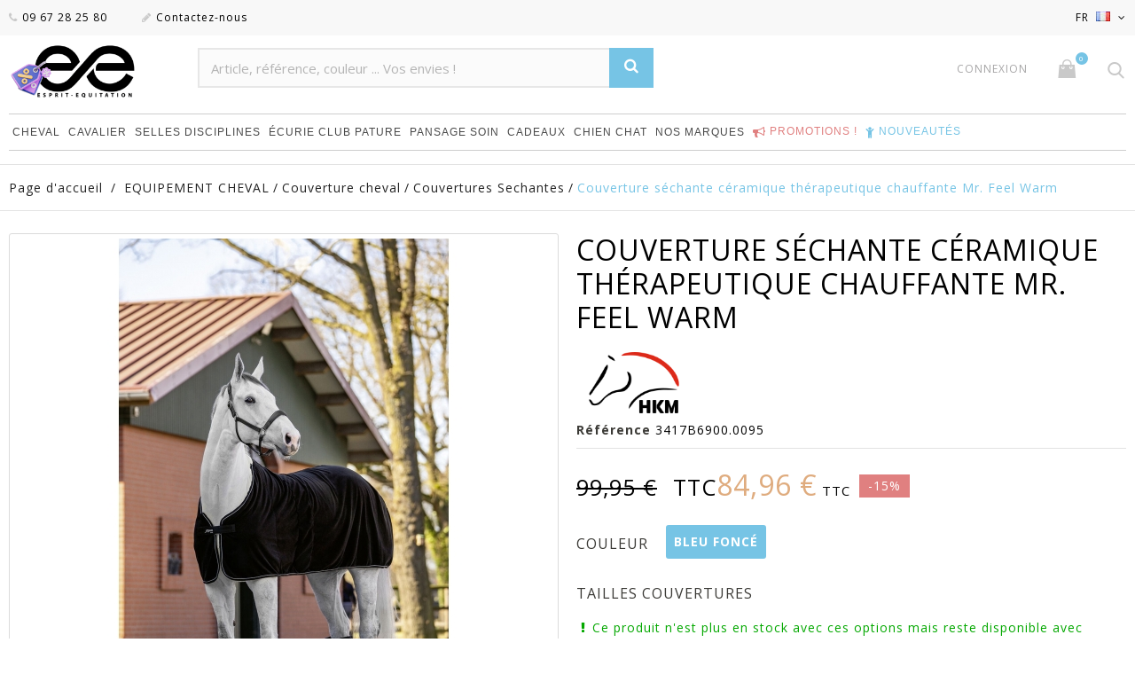

--- FILE ---
content_type: text/html; charset=utf-8
request_url: https://www.esprit-equitation.com/couvertures-sechantes/2156-couverture-sechante-ceramique-therapeutique-chauffante-mr-feel-warm.html
body_size: 31458
content:
<!DOCTYPE HTML>
<!--[if lt IE 7]> <html class="no-js lt-ie9 lt-ie8 lt-ie7" lang="fr-fr"><![endif]-->
<!--[if IE 7]><html class="no-js lt-ie9 lt-ie8 ie7" lang="fr-fr"><![endif]-->
<!--[if IE 8]><html class="no-js lt-ie9 ie8" lang="fr-fr"><![endif]-->
<!--[if gt IE 8]> <html class="no-js ie9" lang="fr-fr"><![endif]-->
<html lang="fr-fr">
	<head>
		<meta charset="utf-8" />
		<title>Couverture séchante céramique thérapeutique chauffante Mr. Feel Warm</title>
					<meta name="description" content="Acheter Couverture séchante céramique thérapeutique chauffante Mr. Feel Warm  sur notre sellerie en ligne, livraison rapide payement sécurisé.  Promotion: 2" />
						<meta name="generator" content="PrestaShop" />
		
		<meta name="viewport" content="width=device-width, minimum-scale=0.25, maximum-scale=1.6, initial-scale=1.0" />
		<meta name="apple-mobile-web-app-capable" content="yes" />
		<link rel="icon" href="/img/favicon-1.ico?1767758142" />
		<link rel="icon" type="image/vnd.microsoft.icon" href="/img/favicon-1.ico?1767758142" />
		<link rel="shortcut icon" type="image/x-icon" href="/img/favicon-1.ico?1767758142" />

						<meta name="robots" content="index,follow" />
		
		

									<link rel="stylesheet" href="https://cdn.jsdelivr.net/npm/@alma/widgets@3.x.x/dist/widgets.min.css" type="text/css" media="all" />
							<link rel="stylesheet" href="https://www.esprit-equitation.com/themes/jewelry_th/cache/v_2261_e708a1c897570d7c4311b6f19b78e2ec_all.css" type="text/css" media="all" />
							<link rel="stylesheet" href="https://www.esprit-equitation.com/themes/jewelry_th/cache/v_2261_ecc5a571c075159503d737e58db5f7ed_print.css" type="text/css" media="print" />
									
<!-- Microdatos Organization -->
	

<script type="application/ld+json" id="adpmicrodatos-organization-ps16v4.4.3">
{
    "name" : "Esprit Equitation",
	"alternateName" : "esprit équitation",
    "url" : "https://www.esprit-equitation.com/",
    "logo" : [
    	{

    	"@type" : "ImageObject",
        "url" : "https://www.esprit-equitation.com/img/esprit-equitation-logo-17677581411.jpg"
    	}
    ],
    "email" : "question@esprit-equitation.com",
			"address": {
	    "@type": "PostalAddress",
	    "addressLocality": "Gaillac",
	    "postalCode": "81600",
	    "streetAddress": "86 Avenue Charles de Gaulle",
	    "addressRegion": "",
	    "addressCountry": "FR"
	},
			"contactPoint" : [
		{
			"@type" : "ContactPoint",
	    	"telephone" : "09 67 28 25 80",
	    	"contactType" : "customer service",
	    	"contactOption": "TollFree",
	    	"availableLanguage": [ 
	    			    				    				"Français (French)"
	    				    			    				    				,"Deutsch (German)"
	    				    			    				    				,"Español (Spanish)"
	    				    			    	]

	    } 
	],
			
	"@context": "http://schema.org",
	"@type" : "Organization"
}
</script>



<!-- Microdatos Webpage -->
	

<script type="application/ld+json" id="adpmicrodatos-webpage-ps16v4.4.3">
{
    "@context": "http://schema.org",
    "@type" : "WebPage",
    "isPartOf": [{
        "@type":"WebSite",
        "url":  "https://www.esprit-equitation.com/",
        "name": "Esprit Equitation"
    }],
    "name": "Couverture s\u00e9chante c\u00e9ramique th\u00e9rapeutique chauffante Mr. Feel Warm",
    "url": "https://www.esprit-equitation.com/couvertures-sechantes/2156-couverture-sechante-ceramique-therapeutique-chauffante-mr-feel-warm.html"
}
</script>




<!-- Microdatos Breadcrumb -->
	<script type="application/ld+json" id="adpmicrodatos-breadcrumblist-ps16v4.4.3">
    {
        "itemListElement": [
            {
                "item": "https://www.esprit-equitation.com/fr/",
                "name": "Accueil",
                "position": 1,
                "@type": "ListItem"
            }, 
            {
                "item": "https://www.esprit-equitation.com/3-equipement-cheval",
                "name": "EQUIPEMENT CHEVAL",
                "position": 2,
                "@type": "ListItem"
            }, 
            {
                "item": "https://www.esprit-equitation.com/18-couverture-cheval",
                "name": "Couverture cheval",
                "position": 3,
                "@type": "ListItem"
            }, 
            {
                "item": "https://www.esprit-equitation.com/179-couvertures-sechantes",
                "name": "Couvertures Sechantes",
                "position": 4,
                "@type": "ListItem"
            } 
        ],
        "@context": "https://schema.org/",
        "@type": "BreadcrumbList"
    }
</script>


<!-- Microdatos Producto -->
	
<script type="application/ld+json" id="adpmicrodatos-product-ps16v4.4.3">
{
    "name": "Couverture s\u00e9chante c\u00e9ramique th\u00e9rapeutique chauffante Mr. Feel Warm",
    "image": ["https:\/\/www.esprit-equitation.com\/38104-large_default\/couverture-sechante-ceramique-therapeutique-chauffante-mr-feel-warm.jpg?v=2025","https:\/\/www.esprit-equitation.com\/38103-large_default\/couverture-sechante-ceramique-therapeutique-chauffante-mr-feel-warm.jpg?v=2025","https:\/\/www.esprit-equitation.com\/32195-large_default\/couverture-sechante-ceramique-therapeutique-chauffante-mr-feel-warm.jpg?v=2025"],
    "url": "https://www.esprit-equitation.com/couvertures-sechantes/2156-couverture-sechante-ceramique-therapeutique-chauffante-mr-feel-warm.html",
    "productID": "2156",
    "category": "couvertures-sechantes",
    "sku": "HKM_3417",
    "brand": {
        "@type": "Brand",
        "name": "HKM"
    },
    "description": "Couverture s\u00e9chante c\u00e9ramique th\u00e9rapeutique chauffante Mr. Feel Warm\r\n- respirant - absorbtion rapide de l\u00b4humidit\u00e9 - haute tenue en chaleur - fermetures en m\u00e9tal - garrot rembourr\u00e9 - courroie de queue - c\u00f4t\u00e9 extra long - liseret - de qualit\u00e9 sup\u00e9rieure - entretien facile - Anti bouloches - La r\u00e9flexion de chaleur augmente la sensation de bien-\u00eatre - 100% polyester - lavable en machine \u00e0 30 degr\u00e9s - appropri\u00e9 pour s\u00e8che-linge\r\n\u00a0",
    "offers" : {
        "lowPrice": "84.96",
        "highPrice": "84.96",
        "offerCount": "8",
        "priceCurrency": "EUR",
        "offers": [
            {


                "price":"84.96",
                "priceCurrency":"EUR",
                "name":"Couverture s\u00e9chante c\u00e9ramique th\u00e9rapeutique chauffante Mr. Feel Warm - Couleur Bleu fonc\u00e9  - Tailles couvertures 115 \/ 160 \/ 5.3 ",
                "sku":"3417B6900.0018",
                "gtin13": "4057052521355",
                "url": "https://www.esprit-equitation.com/couvertures-sechantes/2156-couverture-sechante-ceramique-therapeutique-chauffante-mr-feel-warm.html#/2230-_tailles_couvertures-115_160_53/2114-_couleur-bleu_fonce",
                "itemCondition":"https://schema.org/NewCondition",
                "seller":{
                    "name":"Esprit Equitation",
                    "@type":"Organization"
                },
                "@type": "Offer"
            }, 
            {


                "price":"84.96",
                "priceCurrency":"EUR",
                "name":"Couverture s\u00e9chante c\u00e9ramique th\u00e9rapeutique chauffante Mr. Feel Warm - Couleur Bleu fonc\u00e9  - Tailles couvertures 125 \/ 175 \/ 5.9 ",
                "sku":"3417B6900.0021",
                "gtin13": "4057052521362",
                "url": "https://www.esprit-equitation.com/couvertures-sechantes/2156-couverture-sechante-ceramique-therapeutique-chauffante-mr-feel-warm.html#/2231-_tailles_couvertures-125_175_59/2114-_couleur-bleu_fonce",
                "itemCondition":"https://schema.org/NewCondition",
                "seller":{
                    "name":"Esprit Equitation",
                    "@type":"Organization"
                },
                "@type": "Offer"
            }, 
            {


                "price":"84.96",
                "priceCurrency":"EUR",
                "name":"Couverture s\u00e9chante c\u00e9ramique th\u00e9rapeutique chauffante Mr. Feel Warm - Couleur Bleu fonc\u00e9  - Tailles couvertures 135 \/ 183 \/ 6.0 ",
                "sku":"3417B6900.0027",
                "gtin13": "4057052521379",
                "url": "https://www.esprit-equitation.com/couvertures-sechantes/2156-couverture-sechante-ceramique-therapeutique-chauffante-mr-feel-warm.html#/2232-_tailles_couvertures-135_183_60/2114-_couleur-bleu_fonce",
                "itemCondition":"https://schema.org/NewCondition",
                "seller":{
                    "name":"Esprit Equitation",
                    "@type":"Organization"
                },
                "@type": "Offer"
            }, 
            {


                "price":"84.96",
                "priceCurrency":"EUR",
                "name":"Couverture s\u00e9chante c\u00e9ramique th\u00e9rapeutique chauffante Mr. Feel Warm - Couleur Bleu fonc\u00e9  - Tailles couvertures 145 \/ 190 \/ 6.3  ",
                "sku":"3417B6900.0030",
                "gtin13": "4057052521386",
                "url": "https://www.esprit-equitation.com/couvertures-sechantes/2156-couverture-sechante-ceramique-therapeutique-chauffante-mr-feel-warm.html#/2233-_tailles_couvertures-145_190_63/2114-_couleur-bleu_fonce",
                "itemCondition":"https://schema.org/NewCondition",
                "seller":{
                    "name":"Esprit Equitation",
                    "@type":"Organization"
                },
                "@type": "Offer"
            }, 
            {


                "price":"84.96",
                "priceCurrency":"EUR",
                "name":"Couverture s\u00e9chante c\u00e9ramique th\u00e9rapeutique chauffante Mr. Feel Warm - Couleur Bleu fonc\u00e9  - Tailles couvertures 105 \/ 145 \/ 4.9  ",
                "sku":"3417B6900.0016",
                "gtin13": "4057052521348",
                "url": "https://www.esprit-equitation.com/couvertures-sechantes/2156-couverture-sechante-ceramique-therapeutique-chauffante-mr-feel-warm.html#/2114-_couleur-bleu_fonce/2228-_tailles_couvertures-105_145_49",
                "itemCondition":"https://schema.org/NewCondition",
                "seller":{
                    "name":"Esprit Equitation",
                    "@type":"Organization"
                },
                "@type": "Offer"
            }, 
            {


                "price":"84.96",
                "priceCurrency":"EUR",
                "name":"Couverture s\u00e9chante c\u00e9ramique th\u00e9rapeutique chauffante Mr. Feel Warm - Couleur Bleu fonc\u00e9  - Tailles couvertures 155 \/ 206 \/ 6.9 ",
                "sku":"3417B6900.0036",
                "gtin13": "4057052521393",
                "url": "https://www.esprit-equitation.com/couvertures-sechantes/2156-couverture-sechante-ceramique-therapeutique-chauffante-mr-feel-warm.html#/2235-_tailles_couvertures-155_206_69/2114-_couleur-bleu_fonce",
                "itemCondition":"https://schema.org/NewCondition",
                "seller":{
                    "name":"Esprit Equitation",
                    "@type":"Organization"
                },
                "@type": "Offer"
            }, 
            {


                "price":"84.96",
                "priceCurrency":"EUR",
                "name":"Couverture s\u00e9chante c\u00e9ramique th\u00e9rapeutique chauffante Mr. Feel Warm - Couleur Bleu fonc\u00e9  - Tailles couvertures 165 \/ 215 \/ 7.0 ",
                "sku":"3417B6900.0040",
                "gtin13": "4057052521409",
                "url": "https://www.esprit-equitation.com/couvertures-sechantes/2156-couverture-sechante-ceramique-therapeutique-chauffante-mr-feel-warm.html#/2236-_tailles_couvertures-165_215_70/2114-_couleur-bleu_fonce",
                "itemCondition":"https://schema.org/NewCondition",
                "seller":{
                    "name":"Esprit Equitation",
                    "@type":"Organization"
                },
                "@type": "Offer"
            }, 
            {


                "price":"84.96",
                "priceCurrency":"EUR",
                "name":"Couverture s\u00e9chante c\u00e9ramique th\u00e9rapeutique chauffante Mr. Feel Warm - Couleur Bleu fonc\u00e9  - Tailles couvertures 95 \/ 130 \/ 4.3  ",
                "sku":"3417B6900.0095",
                "gtin13": "4057052521416",
                "url": "https://www.esprit-equitation.com/couvertures-sechantes/2156-couverture-sechante-ceramique-therapeutique-chauffante-mr-feel-warm.html#/2227-_tailles_couvertures-95_130_43/2114-_couleur-bleu_fonce",
                "itemCondition":"https://schema.org/NewCondition",
                "seller":{
                    "name":"Esprit Equitation",
                    "@type":"Organization"
                },
                "@type": "Offer"
            } 
 
        ],
        "@type": "AggregateOffer"
    },
    "@context": "https://schema.org/",
    "@type": "Product"
}
</script>

<style type="text/css" media="all"> 
#slidincart-icon {
bottom: 120px;
right:20px;
}
.sccount {
	background: #e94b35;
} 
</style> 



        




	

                                                                                    <link rel="alternate" hreflang="x-default" href="https://www.esprit-equitation.com/couvertures-sechantes/2156-couverture-sechante-ceramique-therapeutique-chauffante-mr-feel-warm.html" />
                <link rel="alternate" hreflang="fr-fr" href="https://www.esprit-equitation.com/couvertures-sechantes/2156-couverture-sechante-ceramique-therapeutique-chauffante-mr-feel-warm.html" />
                                     <link rel="alternate" hreflang="de-de" href="https://www.esprit-equitation.com/de/sechsende-decken/2156-trocknende-therapeutische-keramik-warmedecke-mr-feel-warm.html" />
                                     <link rel="alternate" hreflang="es-es" href="https://www.esprit-equitation.com/es/mantas-de-secado/2156-mr-feel-warm-manta-terapeutica-de-secado-de-ceramica.html" />
             <link rel="canonical" href="https://www.esprit-equitation.com/couvertures-sechantes/2156-couverture-sechante-ceramique-therapeutique-chauffante-mr-feel-warm.html" />



		<link href="https://fonts.googleapis.com/css?family=Open+Sans:300,400,400i,600,700&amp;subset=cyrillic,cyrillic-ext,greek,greek-ext,latin-ext,vietnamese" rel="stylesheet">
		<!--[if IE 8]>
		
<script src="https://oss.maxcdn.com/libs/html5shiv/3.7.0/html5shiv.js"></script>
		
<script src="https://oss.maxcdn.com/libs/respond.js/1.3.0/respond.min.js"></script>
		<![endif]-->

		<link rel="stylesheet" href="https://cdn.jsdelivr.net/npm/intl-tel-input@25.3.1/build/css/intlTelInput.css">
		

		<link rel="preconnect" href="https://fonts.googleapis.com">
		<link rel="preconnect" href="https://fonts.gstatic.com" crossorigin>
		<link href="https://fonts.googleapis.com/css2?family=Tangerine:wght@700&display=swap" rel="stylesheet">





<!-- Google tag (gtag.js) -->





	</head>
	<body id="product" class="product product-2156 product-couverture-sechante-ceramique-therapeutique-chauffante-mr-feel-warm category-179 category-couvertures-sechantes hide-left-column hide-right-column lang_fr -is-not-index">
<!-- Google Tag Manager (noscript) -->

<!-- End Google Tag Manager (noscript) -->
					<div id="page">
				<header id="header" class="header clearfix">
																										<div class="header__nav nav">
							<div class="container -responsive">
								<div class="row">
									<nav class="header__nav__box clearfix">

										
										<a href="/" title="Esprit Equitation">
											<img id="_mobile_logo" class="header__logo__img img-responsive" src="https://www.dmh-equitation.com/img/esprit-equitation-logo-17387391441.jpg" alt="Esprit Equitation" width="80">
										</a>

										<div id="iqitmegamenu-shower" class="mobile_iqitmegamenu-icon"><i class="icon fa icon-reorder"></i></div>
										

										<!-- Block languages module -->
	<div id="languages-block-top" class="header__languages">
									<div class="current">
					
					
					<span>
						fr
					</span>
					<img src="https://www.esprit-equitation.com/img/l/1.jpg" alt="fr" />
				</div>
																	<div class="drop-menu languages-block_ul toogle_content">
			<ul id="first-languages" class="drop-menu-inner">
									<li class="selected">
												<span>Français</span>
										</li>
									<li >
																								<a href="https://www.esprit-equitation.com/de/sechsende-decken/2156-trocknende-therapeutische-keramik-warmedecke-mr-feel-warm.html" title="Deutsch (German)" rel="alternate" hreflang="de">
																		<span>Deutsch</span>
											</a>
										</li>
									<li >
																								<a href="https://www.esprit-equitation.com/es/mantas-de-secado/2156-mr-feel-warm-manta-terapeutica-de-secado-de-ceramica.html" title="Español (Spanish)" rel="alternate" hreflang="es">
																		<span>Español</span>
											</a>
										</li>
							</ul>
		</div>
	</div>
<!-- /Block languages module -->
<!-- Block currencies module -->
<!-- /Block currencies module -->

<div class="header__contact">
	<div class="header__contact__toggle-btn icon-phone current"></div>
	<div class="header__contact__list js-header__contact__list toogle_content">
		<ul class="header__contact__inner">
					<li class="shop-phone header__contact__item">
				<i class="icon-phone"></i>09 67 28 25 80
			</li>
						<li id="contact-link" class="header__contact__item">
			<a href="https://www.esprit-equitation.com/contactez-nous" title="Contactez-nous">
			<i class="icon-pencil"></i>Contactez-nous</a>
		</li>
		</ul>
	</div>
</div>

																					<div id="_mobile_search"></div>
																															<div id="_mobile_user_info"></div>
																															<div id="_mobile_user_info">
												<a id="open-panel-action" href="#"> 
													<div  class="header_user_info__toggle-btn icon-shopping-cart"><span class=" sccount-zero ajax_cart_quantity">0</span></div>												
												</a>
											</div
																			</nav>
								</div>
							</div>
						</div>
										<div class="header__main-panel">
						<div class="container -responsive">
							<div class="row">
								<div class="header__main-panel__wrapper clearfix">
									<div id="header_logo" class="header__logo col-md-2">
										<a href="https://www.esprit-equitation.com/" title="Esprit Equitation">
											<img class="header__logo__img img-responsive" src="https://www.esprit-equitation.com/img/esprit-equitation-logo-17677581411.jpg" alt="Esprit Equitation" width="150"/>
										</a>
									</div>
									

<div id="bradSearchBlockTop" class="col-sm-5 clearfix">



    <form id="bradSearchBox" method="GET" action="https://www.esprit-equitation.com/module/brad/search">
        <input class="search_query form-control ac_input"
               type="text"
               id="bradSearchQuery"
               name="search_query"
               placeholder="Article, référence, couleur ... Vos envies !"
               value=""
               autocomplete="off"
        >
		 <input type="hidden" name="orderby" value="_score">
		
		
                <button aria-label="Rechercher" name="recherche" type="submit" class="btn btn-default button-search">
            <span>Rechercher</span>
        </button>
        <div id="bradInstantSearchResults"></div>
    </form>
</div>
<!-- Block user information module TOP  -->
<div id="_desktop_user_info">
	<div class="header_user_info">
		<div class="header_user_info__toggle-btn icon-user current"></div>
		<div class="header_user_info__list js-header_user_info__list toogle_content">
			<div class="header_user_info__inner">
									<a class="login" href="https://www.esprit-equitation.com/mon-compte" rel="nofollow" title="Identifiez-vous">
						Connexion
					</a>
							</div>
		</div>
	</div>
</div>
<!-- /Block usmodule NAV -->
<!-- MODULE Block cart -->
<div class="header__cart ">
	<div class="shopping_cart">
		<a id="open-panel-action" class="shopping_cart__link font-cart" href="#" title="Voir mon panier" rel="nofollow">
			
			<span class="ajax_cart_quantity unvisible">0</span>
			
			
			
			
					</a>
	</div>
</div>

	<div id="layer_cart">
		<div class="clearfix">
			<div class="layer_cart_product col-xs-12 col-md-6">
				<span class="cross" title="Fermer la fenêtre"></span>
				<div class="product-image-container layer_cart_img">
				</div>
			</div>
			<div class="layer_cart_cart col-xs-12 col-md-6">
				<span id="layer_cart_product_title"></span>
				
				<div class="layer_cart_row">
					<strong>Quantité</strong>
					<span id="layer_cart_product_quantity"></span>
				</div>
				<div class="layer_cart_row">
					<strong>Total</strong>
					<span id="layer_cart_product_price"></span>
				</div>
				<div class="layer_cart_row">
					<strong>
						Total produits
											</strong>
					<span class="ajax_block_products_total">
											</span>
				</div>
								<div class="layer_cart_row">
					<strong class=" unvisible">
						Frais de port&nbsp;					</strong>
					<span class="ajax_cart_shipping_cost unvisible">
													 À définir											</span>
				</div>
								<div class="layer_cart_row">
					<strong>
						Total
											</strong>
					<span class="ajax_block_cart_total">
											</span>
				</div>
				<div class="button-container clearfix">
					<span class="continue btn small" title="Continuer mes achats">
						Continuer mes achats
					</span>
					<a class="checkout btn small btn_skine-one" href="https://www.esprit-equitation.com/commande" title="Commander" rel="nofollow">
						La caisse
					</a>
				</div>
			</div>
		</div>
		
	</div> <!-- #layer_cart -->
	<div class="layer_cart_overlay"></div>

<!-- /MODULE Block cart -->
<!-- Block search module TOP -->
<div id="_desktop_search">
	<div class="header__search">
		<span class="js-open-search open-search font-search"></span>
		<div id="search_block_top">
            <form id="bradSearchBox" method="GET" action="https://www.esprit-equitation.com/module/brad/search">
                <input class="search_query form-control ac_input"
                    type="text"
                    id="bradSearchQuery"
                    name="search_query"
                    placeholder="Article, référence, couleur ... Vos envies !"
                    value=""
                    autocomplete="off"
                >
                <input type="hidden" name="orderby" value="_score">
                
                
                                <button aria-label="Rechercher" name="recherche" type="submit" class="btn btn-default button-search">
                    <span>Rechercher</span>
                </button>
                <div id="bradInstantSearchResults"></div>
            </form>
		</div>
	</div>
</div>




<!-- /Block search module TOP -->
	<div  class="iqitmegamenu-wrapper col-xs-12 cbp-hor-width-1 clearfix">
		<div id="iqitmegamenu-horizontal" class="iqitmegamenu  cbp-nosticky  cbp-sticky-transparent" role="navigation">
			<div class="container">
				
								
				<nav id="cbp-hrmenu" class="cbp-hrmenu cbp-horizontal cbp-hrsub-narrow   cbp-fade-slide-bottom    cbp-submenu-notarrowed  cbp-submenu-notarrowed  ">
					<ul>
												<li class="cbp-hrmenu-tab cbp-hrmenu-tab-9  cbp-has-submeu">
	<a href="https://www.esprit-equitation.com/3-equipement-cheval" >								

								<span class="cbp-tab-title">
								Cheval <i class="icon fa icon-angle-down cbp-submenu-aindicator"></i></span>
														</a>
														<div class="cbp-hrsub col-xs-12">
								<div class="cbp-triangle-container"><div class="cbp-triangle-top"></div><div class="cbp-triangle-top-back"></div></div>
								<div class="cbp-hrsub-inner">
																		
																																
		<div class="row menu_row menu-element  first_rows menu-element-id-1">
					

									
			<div  class="col-xs-2 cbp-menu-column cbp-menu-element menu-element-id-2 " >
			<div class="cbp-menu-column-inner">
						
								
								
					
													<div class="row cbp-categories-row">
																									<div class="col-xs-12">
										<div class="cbp-category-link-w">
										<a href="https://www.esprit-equitation.com/76-accessoires-de-securite" class="cbp-column-title cbp-category-title">
										
										Accessoires de securite
										
										</a>
																													</div></div>
																																		<div class="col-xs-12">
										<div class="cbp-category-link-w">
										<a href="https://www.esprit-equitation.com/39-accessoire-de-selle" class="cbp-column-title cbp-category-title">
										
										Accessoire de Selle
										
										</a>
																				
<ul class="cbp-links cbp-category-tree">
	<li   >
	<div class="cbp-category-link-w">
		
		<span  data-o="aHR0cHM6Ly93d3cuZXNwcml0LWVxdWl0YXRpb24uY29tLzEzNi1hbW9ydGlzc2V1ci1kZS1zZWxsZQ==" class="obflink" style="cursor: pointer;">Amortisseur de selle</span>
		</div>
	</li>  
	  		             
	<li   >
	<div class="cbp-category-link-w">
		
		<span  data-o="aHR0cHM6Ly93d3cuZXNwcml0LWVxdWl0YXRpb24uY29tLzEzNy1zYW5nbGVzLWVxdWl0YXRpb24=" class="obflink" style="cursor: pointer;">Sangles Equitation</span>
		</div>
	</li>  
	  		             
	<li   >
	<div class="cbp-category-link-w">
		
		<span  data-o="aHR0cHM6Ly93d3cuZXNwcml0LWVxdWl0YXRpb24uY29tLzEzOC1ldHJpdmllcmVzLXNlbGxl" class="obflink" style="cursor: pointer;">Etrivieres Selle</span>
		</div>
	</li>  
	  		             
	<li   >
	<div class="cbp-category-link-w">
		
		<span  data-o="aHR0cHM6Ly93d3cuZXNwcml0LWVxdWl0YXRpb24uY29tLzE0MC1ldHJpZXJzLWVxdWl0YXRpb24=" class="obflink" style="cursor: pointer;">Etriers Equitation</span>
		</div>
	</li>  
	  		             
	<li   >
	<div class="cbp-category-link-w">
		
		<span  data-o="aHR0cHM6Ly93d3cuZXNwcml0LWVxdWl0YXRpb24uY29tLzE0MS10YXBpcy1kZS1zZWxsZQ==" class="obflink" style="cursor: pointer;">Tapis de Selle</span>
		</div>
	</li>  
	  		             
	<li   >
	<div class="cbp-category-link-w">
		
		<span  data-o="aHR0cHM6Ly93d3cuZXNwcml0LWVxdWl0YXRpb24uY29tLzE0NC10YXBpcy1hbnRpLWdsaXNzZQ==" class="obflink" style="cursor: pointer;">Tapis anti-glisse</span>
		</div>
	</li>  
	  		             
	<li   >
	<div class="cbp-category-link-w">
		
		<span  data-o="aHR0cHM6Ly93d3cuZXNwcml0LWVxdWl0YXRpb24uY29tLzIxNy1zYWNzLWV0LWhvdXNzZXMtZGUtc2VsbGU=" class="obflink" style="cursor: pointer;">Sacs et housses de selle</span>
		</div>
	</li>  
	  		             
	<li   >
	<div class="cbp-category-link-w">
		
		<span  data-o="aHR0cHM6Ly93d3cuZXNwcml0LWVxdWl0YXRpb24uY29tLzIxOC1hdXRyZXMtYWNjZXNzb2lyZXM=" class="obflink" style="cursor: pointer;">Autres accessoires</span>
		</div>
	</li>  
	  		             
	<li   >
	<div class="cbp-category-link-w">
		
		<span  data-o="aHR0cHM6Ly93d3cuZXNwcml0LWVxdWl0YXRpb24uY29tLzUwNC1iYW5kZS1kZS1yZXNwZWN0LXBvdXItY2hldmFs" class="obflink" style="cursor: pointer;">Bande de respect pour cheval</span>
		</div>
	</li>  
	  		             
</ul>
									</div></div>
																								</div>

											
				
			

						</div>		</div>

						
			<div  class="col-xs-2 cbp-menu-column cbp-menu-element menu-element-id-4 " >
			<div class="cbp-menu-column-inner">
						
								
								
					
													<div class="row cbp-categories-row">
																									<div class="col-xs-12">
										<div class="cbp-category-link-w">
										<a href="https://www.esprit-equitation.com/21-briderie" class="cbp-column-title cbp-category-title">
										
										Briderie
										
										</a>
																				
<ul class="cbp-links cbp-category-tree">
	<li   >
	<div class="cbp-category-link-w">
		
		<span  data-o="aHR0cHM6Ly93d3cuZXNwcml0LWVxdWl0YXRpb24uY29tLzEzMi1hY2Nlc3NvaXJlcw==" class="obflink" style="cursor: pointer;">Accessoires</span>
		</div>
	</li>  
	  		             
	<li   >
	<div class="cbp-category-link-w">
		
		<span  data-o="aHR0cHM6Ly93d3cuZXNwcml0LWVxdWl0YXRpb24uY29tLzExOS1icmlkb25zLWNoZXZhbA==" class="obflink" style="cursor: pointer;">Bridons cheval</span>
		</div>
	</li>  
	  		             
	<li   >
	<div class="cbp-category-link-w">
		
		<span  data-o="aHR0cHM6Ly93d3cuZXNwcml0LWVxdWl0YXRpb24uY29tLzEzMS1mcm9udGFsLWJyaWRvbg==" class="obflink" style="cursor: pointer;">Frontal Bridon</span>
		</div>
	</li>  
	  		             
	<li   >
	<div class="cbp-category-link-w">
		
		<span  data-o="aHR0cHM6Ly93d3cuZXNwcml0LWVxdWl0YXRpb24uY29tLzExNS1tb3JzLWVtYm91Y2h1cmVz" class="obflink" style="cursor: pointer;">Mors Embouchures</span>
		</div>
	</li>  
	  		             
	<li   >
	<div class="cbp-category-link-w">
		
		<span  data-o="aHR0cHM6Ly93d3cuZXNwcml0LWVxdWl0YXRpb24uY29tLzEzMC1yZW5lcy1lcXVpdGF0aW9u" class="obflink" style="cursor: pointer;">Renes Equitation</span>
		</div>
	</li>  
	  		             
</ul>
									</div></div>
																																		<div class="col-xs-12">
										<div class="cbp-category-link-w">
										<a href="https://www.esprit-equitation.com/129-couvre-reins" class="cbp-column-title cbp-category-title">
										
										Couvre - Reins
										
										</a>
																													</div></div>
																																		<div class="col-xs-12">
										<div class="cbp-category-link-w">
										<a href="https://www.esprit-equitation.com/40-cheval-au-naturel" class="cbp-column-title cbp-category-title">
										
										Cheval au naturel
										
										</a>
																				
<ul class="cbp-links cbp-category-tree">
	<li   >
	<div class="cbp-category-link-w">
		
		<span  data-o="aHR0cHM6Ly93d3cuZXNwcml0LWVxdWl0YXRpb24uY29tLzE2MS1zZWxsZXMtc2Fucy1hcmNvbg==" class="obflink" style="cursor: pointer;">Selles sans Ar&ccedil;on</span>
		</div>
	</li>  
	  		             
	<li   >
	<div class="cbp-category-link-w">
		
		<span  data-o="aHR0cHM6Ly93d3cuZXNwcml0LWVxdWl0YXRpb24uY29tLzE2Mi1oaXBwb3NhbmRhbGVz" class="obflink" style="cursor: pointer;">Hipposandales</span>
		</div>
	</li>  
	  		             
	<li   >
	<div class="cbp-category-link-w">
		
		<span  data-o="aHR0cHM6Ly93d3cuZXNwcml0LWVxdWl0YXRpb24uY29tLzE2My1saWNvbHMtZXRob2xvZ2lxdWU=" class="obflink" style="cursor: pointer;">Licols Ethologique</span>
		</div>
	</li>  
	  		             
	<li   >
	<div class="cbp-category-link-w">
		
		<span  data-o="aHR0cHM6Ly93d3cuZXNwcml0LWVxdWl0YXRpb24uY29tLzE2NC1zdGljay1kZS1jb21tdW5pY2F0aW9u" class="obflink" style="cursor: pointer;">Stick de Communication</span>
		</div>
	</li>  
	  		             
	<li   >
	<div class="cbp-category-link-w">
		
		<span  data-o="aHR0cHM6Ly93d3cuZXNwcml0LWVxdWl0YXRpb24uY29tLzE3MC1iaXRsZXNzLXNpZGUtcHVsbA==" class="obflink" style="cursor: pointer;">Bitless Side-Pull</span>
		</div>
	</li>  
	  		             
	<li   >
	<div class="cbp-category-link-w">
		
		<span  data-o="aHR0cHM6Ly93d3cuZXNwcml0LWVxdWl0YXRpb24uY29tLzE3Ny1zZWxsZXMtbW9udGUtYS1jcnU=" class="obflink" style="cursor: pointer;">Selles Monte A Cru</span>
		</div>
	</li>  
	  		             
	<li   >
	<div class="cbp-category-link-w">
		
		<span  data-o="aHR0cHM6Ly93d3cuZXNwcml0LWVxdWl0YXRpb24uY29tLzIwMS1sb25nZXMtZXRob2xvZ2lxdWVz" class="obflink" style="cursor: pointer;">Longes Ethologiques</span>
		</div>
	</li>  
	  		             
</ul>
									</div></div>
																								</div>

											
				
			

						</div>		</div>

						
			<div  class="col-xs-2 cbp-menu-column cbp-menu-element menu-element-id-5 " >
			<div class="cbp-menu-column-inner">
						
								
								
					
													<div class="row cbp-categories-row">
																									<div class="col-xs-12">
										<div class="cbp-category-link-w">
										<a href="https://www.esprit-equitation.com/18-couverture-cheval" class="cbp-column-title cbp-category-title">
										
										Couverture cheval
										
										</a>
																				
<ul class="cbp-links cbp-category-tree">
	<li   >
	<div class="cbp-category-link-w">
		
		<span  data-o="aHR0cHM6Ly93d3cuZXNwcml0LWVxdWl0YXRpb24uY29tLzEyNy1jaGVtaXNlcy1jaGV2YWw=" class="obflink" style="cursor: pointer;">Chemises Cheval</span>
		</div>
	</li>  
	  		             
	<li   >
	<div class="cbp-category-link-w">
		
		<span  data-o="aHR0cHM6Ly93d3cuZXNwcml0LWVxdWl0YXRpb24uY29tLzEyOC1jb3V2cmUtZW5jb2x1cmU=" class="obflink" style="cursor: pointer;">Couvre Encolure</span>
		</div>
	</li>  
	  		             
	<li   >
	<div class="cbp-category-link-w">
		
		<span  data-o="aHR0cHM6Ly93d3cuZXNwcml0LWVxdWl0YXRpb24uY29tLzE3OS1jb3V2ZXJ0dXJlcy1zZWNoYW50ZXM=" class="obflink" style="cursor: pointer;">Couvertures Sechantes</span>
		</div>
	</li>  
	  		             
	<li   >
	<div class="cbp-category-link-w">
		
		<span  data-o="aHR0cHM6Ly93d3cuZXNwcml0LWVxdWl0YXRpb24uY29tLzE4MC1jaGVtaXNlLWFudGktbW91Y2hlcw==" class="obflink" style="cursor: pointer;">Chemise Anti-Mouches</span>
		</div>
	</li>  
	  		             
	<li   >
	<div class="cbp-category-link-w">
		
		<span  data-o="aHR0cHM6Ly93d3cuZXNwcml0LWVxdWl0YXRpb24uY29tLzIzMi1jb3V2ZXJ0dXJlLWV4dGVyaWV1cg==" class="obflink" style="cursor: pointer;">Couverture Ext&eacute;rieur</span>
		</div>
	</li>  
	  		             
	<li   >
	<div class="cbp-category-link-w">
		
		<span  data-o="aHR0cHM6Ly93d3cuZXNwcml0LWVxdWl0YXRpb24uY29tLzIzMy1jb3V2ZXJ0dXJlLWVjdXJpZQ==" class="obflink" style="cursor: pointer;">Couverture Ecurie</span>
		</div>
	</li>  
	  		             
	<li   >
	<div class="cbp-category-link-w">
		
		<span  data-o="aHR0cHM6Ly93d3cuZXNwcml0LWVxdWl0YXRpb24uY29tLzIzNC1hY2Nlc3NvaXJlcy1jb3V2ZXJ0dXJl" class="obflink" style="cursor: pointer;">Accessoires couverture</span>
		</div>
	</li>  
	  		             
	<li   >
	<div class="cbp-category-link-w">
		
		<span  data-o="aHR0cHM6Ly93d3cuZXNwcml0LWVxdWl0YXRpb24uY29tLzI2Ny1jb3V2ZXJ0dXJlLXBvdXItbWFyY2hldXI=" class="obflink" style="cursor: pointer;">Couverture pour marcheur</span>
		</div>
	</li>  
	  		             
	<li   >
	<div class="cbp-category-link-w">
		
		<span  data-o="aHR0cHM6Ly93d3cuZXNwcml0LWVxdWl0YXRpb24uY29tLzI2OC1wcm90ZWN0aW9uLWNvdXZlcnR1cmU=" class="obflink" style="cursor: pointer;">Protection couverture</span>
		</div>
	</li>  
	  		             
</ul>
									</div></div>
																								</div>

											
				
			

						</div>		</div>

						
			<div  class="col-xs-2 cbp-menu-column cbp-menu-element menu-element-id-6 " >
			<div class="cbp-menu-column-inner">
						
								
								
					
													<div class="row cbp-categories-row">
																									<div class="col-xs-12">
										<div class="cbp-category-link-w">
										<a href="https://www.esprit-equitation.com/81-crampons-et-accessoires" class="cbp-column-title cbp-category-title">
										
										Crampons et Accessoires
										
										</a>
																													</div></div>
																																		<div class="col-xs-12">
										<div class="cbp-category-link-w">
										<a href="https://www.esprit-equitation.com/120-enrenements" class="cbp-column-title cbp-category-title">
										
										Enrenements
										
										</a>
																				
<ul class="cbp-links cbp-category-tree">
	<li   >
	<div class="cbp-category-link-w">
		
		<span  data-o="aHR0cHM6Ly93d3cuZXNwcml0LWVxdWl0YXRpb24uY29tLzQ0NC1jb2xsaWVyLWRlLWNoYXNzZS0=" class="obflink" style="cursor: pointer;">Collier de chasse </span>
		</div>
	</li>  
	  		             
	<li   >
	<div class="cbp-category-link-w">
		
		<span  data-o="aHR0cHM6Ly93d3cuZXNwcml0LWVxdWl0YXRpb24uY29tLzQ0NS1tYXJ0aW5nYWxl" class="obflink" style="cursor: pointer;">Martingale</span>
		</div>
	</li>  
	  		             
	<li   >
	<div class="cbp-category-link-w">
		
		<span  data-o="aHR0cHM6Ly93d3cuZXNwcml0LWVxdWl0YXRpb24uY29tLzQ0Ni1yZW5lcy1hbGxlbWFuZGVz" class="obflink" style="cursor: pointer;">R&ecirc;nes allemandes</span>
		</div>
	</li>  
	  		             
	<li   >
	<div class="cbp-category-link-w">
		
		<span  data-o="aHR0cHM6Ly93d3cuZXNwcml0LWVxdWl0YXRpb24uY29tLzQ0Ny1nb2d1ZQ==" class="obflink" style="cursor: pointer;">Gogue </span>
		</div>
	</li>  
	  		             
</ul>
									</div></div>
																																		<div class="col-xs-12">
										<div class="cbp-category-link-w">
										<a href="https://www.esprit-equitation.com/20-licols-et-longes" class="cbp-column-title cbp-category-title">
										
										Licols et Longes
										
										</a>
																				
<ul class="cbp-links cbp-category-tree">
	<li   >
	<div class="cbp-category-link-w">
		
		<span  data-o="aHR0cHM6Ly93d3cuZXNwcml0LWVxdWl0YXRpb24uY29tLzEzMy1sb25nZS1lcXVpdGF0aW9u" class="obflink" style="cursor: pointer;">Longe Equitation</span>
		</div>
	</li>  
	  		             
	<li   >
	<div class="cbp-category-link-w">
		
		<span  data-o="aHR0cHM6Ly93d3cuZXNwcml0LWVxdWl0YXRpb24uY29tLzEzNC1saWNvbC1jaGV2YWw=" class="obflink" style="cursor: pointer;">Licol cheval</span>
		</div>
	</li>  
	  		             
	<li   >
	<div class="cbp-category-link-w">
		
		<span  data-o="aHR0cHM6Ly93d3cuZXNwcml0LWVxdWl0YXRpb24uY29tLzEzNS1saWNvbC1sb25nZS1hc3NvcnRpcw==" class="obflink" style="cursor: pointer;">Licol longe assortis</span>
		</div>
	</li>  
	  		             
	<li   >
	<div class="cbp-category-link-w">
		
		<span  data-o="aHR0cHM6Ly93d3cuZXNwcml0LWVxdWl0YXRpb24uY29tLzIzNy1wcm90ZWdlLWNoYW5mcmVpbg==" class="obflink" style="cursor: pointer;">Prot&egrave;ge Chanfrein</span>
		</div>
	</li>  
	  		             
</ul>
									</div></div>
																								</div>

											
				
			

						</div>		</div>

						
			<div  class="col-xs-2 cbp-menu-column cbp-menu-element menu-element-id-7 " >
			<div class="cbp-menu-column-inner">
						
								
								
					
													<div class="row cbp-categories-row">
																									<div class="col-xs-12">
										<div class="cbp-category-link-w">
										<a href="https://www.esprit-equitation.com/19-protections-cheval" class="cbp-column-title cbp-category-title">
										
										Protections cheval
										
										</a>
																				
<ul class="cbp-links cbp-category-tree">
	<li   >
	<div class="cbp-category-link-w">
		
		<span  data-o="aHR0cHM6Ly93d3cuZXNwcml0LWVxdWl0YXRpb24uY29tLzE4OC1iYW5kZXMtZGUtcG9sbw==" class="obflink" style="cursor: pointer;">Bandes de Polo</span>
		</div>
	</li>  
	  		             
	<li   >
	<div class="cbp-category-link-w">
		
		<span  data-o="aHR0cHM6Ly93d3cuZXNwcml0LWVxdWl0YXRpb24uY29tLzE4Ny1iYW5kZXMtZGUtcmVwb3M=" class="obflink" style="cursor: pointer;">Bandes de repos</span>
		</div>
	</li>  
	  		             
	<li   >
	<div class="cbp-category-link-w">
		
		<span  data-o="aHR0cHM6Ly93d3cuZXNwcml0LWVxdWl0YXRpb24uY29tLzE0My1iYW5kZXMtZGUtdHJhdmFpbA==" class="obflink" style="cursor: pointer;">Bandes de travail</span>
		</div>
	</li>  
	  		             
	<li   >
	<div class="cbp-category-link-w">
		
		<span  data-o="aHR0cHM6Ly93d3cuZXNwcml0LWVxdWl0YXRpb24uY29tLzE5MC1zb3VzLWJhbmRlcw==" class="obflink" style="cursor: pointer;">Sous-Bandes</span>
		</div>
	</li>  
	  		             
	<li   >
	<div class="cbp-category-link-w">
		
		<span  data-o="aHR0cHM6Ly93d3cuZXNwcml0LWVxdWl0YXRpb24uY29tLzE4OS1jbG9jaGVzLXByb3RlZ2VzLWdsb21lcw==" class="obflink" style="cursor: pointer;">Cloches Proteges Glomes</span>
		</div>
	</li>  
	  		             
	<li   >
	<div class="cbp-category-link-w">
		
		<span  data-o="aHR0cHM6Ly93d3cuZXNwcml0LWVxdWl0YXRpb24uY29tLzIyMy1ndWV0cmVzLXByb3RlZ2VzLWJvdWxldHM=" class="obflink" style="cursor: pointer;">Guetres + Prot&egrave;ges Boulets</span>
		</div>
	</li>  
	  		             
	<li   >
	<div class="cbp-category-link-w">
		
		<span  data-o="aHR0cHM6Ly93d3cuZXNwcml0LWVxdWl0YXRpb24uY29tLzE0NS1ndWV0cmVzLWNoZXZhbA==" class="obflink" style="cursor: pointer;">Guetres cheval</span>
		</div>
	</li>  
	  		             
	<li   >
	<div class="cbp-category-link-w">
		
		<span  data-o="aHR0cHM6Ly93d3cuZXNwcml0LWVxdWl0YXRpb24uY29tLzIyMi1wcm90ZWdlcy1ib3VsZXRz" class="obflink" style="cursor: pointer;">Prot&egrave;ges boulets</span>
		</div>
	</li>  
	  		             
	<li   >
	<div class="cbp-category-link-w">
		
		<span  data-o="aHR0cHM6Ly93d3cuZXNwcml0LWVxdWl0YXRpb24uY29tLzE3MS1wcm90ZWN0aW9ucy1hbnRpLW1vdWNoZXM=" class="obflink" style="cursor: pointer;">Protections anti-mouches</span>
		</div>
	</li>  
	  		             
</ul>
									</div></div>
																																		<div class="col-xs-12">
										<div class="cbp-category-link-w">
										<a href="https://www.esprit-equitation.com/142-transport-cheval" class="cbp-column-title cbp-category-title">
										
										Transport cheval
										
										</a>
																				
<ul class="cbp-links cbp-category-tree">
	<li   >
	<div class="cbp-category-link-w">
		
		<span  data-o="aHR0cHM6Ly93d3cuZXNwcml0LWVxdWl0YXRpb24uY29tLzQ0MC1wcm90ZWdlLXF1ZXVl" class="obflink" style="cursor: pointer;">Prot&egrave;ge queue</span>
		</div>
	</li>  
	  		             
	<li   >
	<div class="cbp-category-link-w">
		
		<span  data-o="aHR0cHM6Ly93d3cuZXNwcml0LWVxdWl0YXRpb24uY29tLzQ0MS1ndWV0cmVzLWRlLXRyYW5zcG9ydA==" class="obflink" style="cursor: pointer;">Gu&ecirc;tres de transport</span>
		</div>
	</li>  
	  		             
	<li   >
	<div class="cbp-category-link-w">
		
		<span  data-o="aHR0cHM6Ly93d3cuZXNwcml0LWVxdWl0YXRpb24uY29tLzQ0My1hdXRyZXMtcHJvZHVpdHMtdHJhbnNwb3J0" class="obflink" style="cursor: pointer;">Autres produits transport</span>
		</div>
	</li>  
	  		             
</ul>
									</div></div>
																								</div>

											
				
			

						</div>		</div>

						
			<div  class="col-xs-2 cbp-menu-column cbp-menu-element menu-element-id-8 " >
			<div class="cbp-menu-column-inner">
						
								
								
					
													<div class="row cbp-categories-row">
																									<div class="col-xs-12">
										<div class="cbp-category-link-w">
										<a href="https://www.esprit-equitation.com/171-protections-anti-mouches" class="cbp-column-title cbp-category-title">
										
										Protections anti-mouches
										
										</a>
																				
<ul class="cbp-links cbp-category-tree">
	<li   >
	<div class="cbp-category-link-w">
		
		<span  data-o="aHR0cHM6Ly93d3cuZXNwcml0LWVxdWl0YXRpb24uY29tLzM5Ny1jb3V2ZXJ0dXJlLWFudGktbW91Y2hlLWNoZXZhbA==" class="obflink" style="cursor: pointer;">Couverture anti mouche cheval</span>
		</div>
	</li>  
	  		             
	<li   >
	<div class="cbp-category-link-w">
		
		<span  data-o="aHR0cHM6Ly93d3cuZXNwcml0LWVxdWl0YXRpb24uY29tLzM5OC1jb3V2ZXJ0dXJlLWRlcm1pdGUtZXN0aXZhbGU=" class="obflink" style="cursor: pointer;">Couverture dermite estivale</span>
		</div>
	</li>  
	  		             
	<li   >
	<div class="cbp-category-link-w">
		
		<span  data-o="aHR0cHM6Ly93d3cuZXNwcml0LWVxdWl0YXRpb24uY29tLzM5OS1ib25uZXQtYW50aS1tb3VjaGVz" class="obflink" style="cursor: pointer;">Bonnet anti mouches</span>
		</div>
	</li>  
	  		             
	<li   >
	<div class="cbp-category-link-w">
		
		<span  data-o="aHR0cHM6Ly93d3cuZXNwcml0LWVxdWl0YXRpb24uY29tLzQwMC1tYXNxdWUtYW50aS1tb3VjaGVz" class="obflink" style="cursor: pointer;">Masque anti mouches</span>
		</div>
	</li>  
	  		             
	<li   >
	<div class="cbp-category-link-w">
		
		<span  data-o="aHR0cHM6Ly93d3cuZXNwcml0LWVxdWl0YXRpb24uY29tLzQwMS1mcm9udGFsLWFudGktbW91Y2hlcw==" class="obflink" style="cursor: pointer;">Frontal anti-mouches</span>
		</div>
	</li>  
	  		             
	<li   >
	<div class="cbp-category-link-w">
		
		<span  data-o="aHR0cHM6Ly93d3cuZXNwcml0LWVxdWl0YXRpb24uY29tLzQwMi1hY2Nlc3NvaXJlcy1hbnRpLW1vdWNoZXM=" class="obflink" style="cursor: pointer;">Accessoires anti mouches</span>
		</div>
	</li>  
	  		             
</ul>
									</div></div>
																																		<div class="col-xs-12">
										<div class="cbp-category-link-w">
										<a href="https://www.esprit-equitation.com/37-travail-a-pied" class="cbp-column-title cbp-category-title">
										
										Travail à pied
										
										</a>
																				
<ul class="cbp-links cbp-category-tree">
	<li   >
	<div class="cbp-category-link-w">
		
		<span  data-o="aHR0cHM6Ly93d3cuZXNwcml0LWVxdWl0YXRpb24uY29tLzIwOS1sb25ndWVzLXJlbmVz" class="obflink" style="cursor: pointer;">Longues r&egrave;nes</span>
		</div>
	</li>  
	  		             
	<li   >
	<div class="cbp-category-link-w">
		
		<span  data-o="aHR0cHM6Ly93d3cuZXNwcml0LWVxdWl0YXRpb24uY29tLzIxMC1zdXJmYWl4LWRlLXRyYXZhaWw=" class="obflink" style="cursor: pointer;">Surfaix de travail</span>
		</div>
	</li>  
	  		             
	<li   >
	<div class="cbp-category-link-w">
		
		<span  data-o="aHR0cHM6Ly93d3cuZXNwcml0LWVxdWl0YXRpb24uY29tLzIxMS1sb25nZS1kZS10cmF2YWls" class="obflink" style="cursor: pointer;">Longe de Travail</span>
		</div>
	</li>  
	  		             
	<li   >
	<div class="cbp-category-link-w">
		
		<span  data-o="aHR0cHM6Ly93d3cuZXNwcml0LWVxdWl0YXRpb24uY29tLzIxMi1jYXZlY29u" class="obflink" style="cursor: pointer;">Cavecon</span>
		</div>
	</li>  
	  		             
	<li   >
	<div class="cbp-category-link-w">
		
		<span  data-o="aHR0cHM6Ly93d3cuZXNwcml0LWVxdWl0YXRpb24uY29tLzIxMy1sb25nZS1ldGhvbG9naXF1ZQ==" class="obflink" style="cursor: pointer;">Longe Ethologique</span>
		</div>
	</li>  
	  		             
	<li   >
	<div class="cbp-category-link-w">
		
		<span  data-o="aHR0cHM6Ly93d3cuZXNwcml0LWVxdWl0YXRpb24uY29tLzIxNC1saWNvbC1ldGhvbG9naXF1ZQ==" class="obflink" style="cursor: pointer;">Licol Ethologique</span>
		</div>
	</li>  
	  		             
</ul>
									</div></div>
																								</div>

											
				
			

						</div>		</div>

											</div>
               
																					
																										</div>
							</div>
													</li>
												<li class="cbp-hrmenu-tab cbp-hrmenu-tab-10  cbp-has-submeu">
	<a href="https://www.esprit-equitation.com/4-equipement-cavalier" >								

								<span class="cbp-tab-title">
								Cavalier <i class="icon fa icon-angle-down cbp-submenu-aindicator"></i></span>
														</a>
														<div class="cbp-hrsub col-xs-12">
								<div class="cbp-triangle-container"><div class="cbp-triangle-top"></div><div class="cbp-triangle-top-back"></div></div>
								<div class="cbp-hrsub-inner">
																		
																																
		<div class="row menu_row menu-element  first_rows menu-element-id-1">
					

									
			<div  class="col-xs-3 cbp-menu-column cbp-menu-element menu-element-id-2 " >
			<div class="cbp-menu-column-inner">
						
								
								
					
													<div class="row cbp-categories-row">
																									<div class="col-xs-12">
										<div class="cbp-category-link-w">
										<a href="https://www.esprit-equitation.com/27-bottes-et-boots" class="cbp-column-title cbp-category-title">
										
										Bottes et Boots
										
										</a>
																				
<ul class="cbp-links cbp-category-tree">
	<li   >
	<div class="cbp-category-link-w">
		
		<span  data-o="aHR0cHM6Ly93d3cuZXNwcml0LWVxdWl0YXRpb24uY29tLzUwMy1qdXNxdS1hLTgwLWRlcm5pZXJlcy1waWVjZXMtYm90dGVzLWJvb3RzLWRlcXVpdGF0aW9u" class="obflink" style="cursor: pointer;">Jusqu&#039;&agrave; -80% Derni&egrave;res Pi&egrave;ces &ndash; Bottes &amp; Boots d&rsquo;&Eacute;quitation</span>
		</div>
	</li>  
	  		             
	<li   >
	<div class="cbp-category-link-w">
		
		<span  data-o="aHR0cHM6Ly93d3cuZXNwcml0LWVxdWl0YXRpb24uY29tLzE4My1ib3R0ZXMtZXF1aXRhdGlvbg==" class="obflink" style="cursor: pointer;">Bottes Equitation</span>
		</div>
	</li>  
	  		             
	<li   >
	<div class="cbp-category-link-w">
		
		<span  data-o="aHR0cHM6Ly93d3cuZXNwcml0LWVxdWl0YXRpb24uY29tLzE4NC1ib290cy1lcXVpdGF0aW9u" class="obflink" style="cursor: pointer;">Boots Equitation</span>
		</div>
	</li>  
	  		             
	<li   >
	<div class="cbp-category-link-w">
		
		<span  data-o="aHR0cHM6Ly93d3cuZXNwcml0LWVxdWl0YXRpb24uY29tLzMyMi1zdHJlZXQtc2hvZXM=" class="obflink" style="cursor: pointer;">Street shoes</span>
		</div>
	</li>  
	  		             
	<li   >
	<div class="cbp-category-link-w">
		
		<span  data-o="aHR0cHM6Ly93d3cuZXNwcml0LWVxdWl0YXRpb24uY29tLzE4NS1ib290cy1kZS1wYWRkb2Nr" class="obflink" style="cursor: pointer;">Boots de Paddock</span>
		</div>
	</li>  
	  		             
	<li   >
	<div class="cbp-category-link-w">
		
		<span  data-o="aHR0cHM6Ly93d3cuZXNwcml0LWVxdWl0YXRpb24uY29tLzQ1MC1ib290cy1kZS1zZWN1cml0ZQ==" class="obflink" style="cursor: pointer;">Boots de s&eacute;curit&eacute;</span>
		</div>
	</li>  
	  		             
	<li   >
	<div class="cbp-category-link-w">
		
		<span  data-o="aHR0cHM6Ly93d3cuZXNwcml0LWVxdWl0YXRpb24uY29tLzIyOC1ib3R0ZXMtZGUtcmFuZG9ubmVl" class="obflink" style="cursor: pointer;">Bottes de Randonn&eacute;e</span>
		</div>
	</li>  
	  		             
	<li   >
	<div class="cbp-category-link-w">
		
		<span  data-o="aHR0cHM6Ly93d3cuZXNwcml0LWVxdWl0YXRpb24uY29tLzI3My1hY2Nlc3NvaXJlLXNhYw==" class="obflink" style="cursor: pointer;">Accessoire / Sac</span>
		</div>
	</li>  
	  		             
</ul>
									</div></div>
																																		<div class="col-xs-12">
										<div class="cbp-category-link-w">
										<a href="https://www.esprit-equitation.com/24-chaps-et-mini-chaps" class="cbp-column-title cbp-category-title">
										
										Chaps et Mini-Chaps
										
										</a>
																				
<ul class="cbp-links cbp-category-tree">
	<li   >
	<div class="cbp-category-link-w">
		
		<span  data-o="aHR0cHM6Ly93d3cuZXNwcml0LWVxdWl0YXRpb24uY29tLzIxNS1taW5pLWNoYXBzLWVxdWl0YXRpb24=" class="obflink" style="cursor: pointer;">Mini-chaps Equitation</span>
		</div>
	</li>  
	  		             
	<li   >
	<div class="cbp-category-link-w">
		
		<span  data-o="aHR0cHM6Ly93d3cuZXNwcml0LWVxdWl0YXRpb24uY29tLzIxNi1jaGFwcy1wb3VyLWNhdmFsaWVy" class="obflink" style="cursor: pointer;">Chaps pour cavalier</span>
		</div>
	</li>  
	  		             
</ul>
									</div></div>
																																		<div class="col-xs-12">
										<div class="cbp-category-link-w">
										<a href="https://www.esprit-equitation.com/38-chaussettes-equitation" class="cbp-column-title cbp-category-title">
										
										Chaussettes Equitation
										
										</a>
																													</div></div>
																																		<div class="col-xs-12">
										<div class="cbp-category-link-w">
										<a href="https://www.esprit-equitation.com/34-cravache-stick-eperons" class="cbp-column-title cbp-category-title">
										
										Cravache Stick Eperons
										
										</a>
																				
<ul class="cbp-links cbp-category-tree">
	<li   >
	<div class="cbp-category-link-w">
		
		<span  data-o="aHR0cHM6Ly93d3cuZXNwcml0LWVxdWl0YXRpb24uY29tLzUwOS1jcmF2YWNoZXMtZGVxdWl0YXRpb24=" class="obflink" style="cursor: pointer;">Cravaches d&rsquo;&eacute;quitation</span>
		</div>
	</li>  
	  		             
	<li   >
	<div class="cbp-category-link-w">
		
		<span  data-o="aHR0cHM6Ly93d3cuZXNwcml0LWVxdWl0YXRpb24uY29tLzUxMC1lcGVyb25zLWV0LWNvdXJyb2llcy1kLWVwZXJvbnM=" class="obflink" style="cursor: pointer;">Eperons et Courroies d&#039;&eacute;perons</span>
		</div>
	</li>  
	  		             
	<li   >
	<div class="cbp-category-link-w">
		
		<span  data-o="aHR0cHM6Ly93d3cuZXNwcml0LWVxdWl0YXRpb24uY29tLzUxMS1iYW5kZS1kZS1yZXNwZWN0LWNoZXZhbA==" class="obflink" style="cursor: pointer;">Bande de respect cheval</span>
		</div>
	</li>  
	  		             
</ul>
									</div></div>
																								</div>

											
				
			

						</div>		</div>

						
			<div  class="col-xs-3 cbp-menu-column cbp-menu-element menu-element-id-3 " >
			<div class="cbp-menu-column-inner">
						
								
								
					
													<div class="row cbp-categories-row">
																									<div class="col-xs-12">
										<div class="cbp-category-link-w">
										<a href="https://www.esprit-equitation.com/89-equipements-de-concours" class="cbp-column-title cbp-category-title">
										
										Equipements de concours
										
										</a>
																				
<ul class="cbp-links cbp-category-tree">
	<li   >
	<div class="cbp-category-link-w">
		
		<span  data-o="aHR0cHM6Ly93d3cuZXNwcml0LWVxdWl0YXRpb24uY29tLzIwMy12ZXN0ZS1kZS1jb25jb3Vycw==" class="obflink" style="cursor: pointer;">Veste de concours</span>
		</div>
	</li>  
	  		             
	<li   >
	<div class="cbp-category-link-w">
		
		<span  data-o="aHR0cHM6Ly93d3cuZXNwcml0LWVxdWl0YXRpb24uY29tLzY1LWNocm9ub21ldHJlcw==" class="obflink" style="cursor: pointer;">Chronom&egrave;tres</span>
		</div>
	</li>  
	  		             
	<li   >
	<div class="cbp-category-link-w">
		
		<span  data-o="aHR0cHM6Ly93d3cuZXNwcml0LWVxdWl0YXRpb24uY29tLzMyNS1jaGFwZWF1eC1kZS1jb25jb3Vycw==" class="obflink" style="cursor: pointer;">Chapeaux de concours</span>
		</div>
	</li>  
	  		             
	<li   >
	<div class="cbp-category-link-w">
		
		<span  data-o="aHR0cHM6Ly93d3cuZXNwcml0LWVxdWl0YXRpb24uY29tLzMyMy1jcmF2YXRlLWVwaW5nbGUtcmVzaWxsZQ==" class="obflink" style="cursor: pointer;">Cravate &eacute;pingle resille</span>
		</div>
	</li>  
	  		             
	<li   >
	<div class="cbp-category-link-w">
		
		<span  data-o="aHR0cHM6Ly93d3cuZXNwcml0LWVxdWl0YXRpb24uY29tLzI0My1kb3NzYXJkcy1icmFzc2FyZHM=" class="obflink" style="cursor: pointer;">Dossards Brassards</span>
		</div>
	</li>  
	  		             
	<li   >
	<div class="cbp-category-link-w">
		
		<span  data-o="aHR0cHM6Ly93d3cuZXNwcml0LWVxdWl0YXRpb24uY29tLzQzNC1jaGVtaXNlcy1wb2xvcy1kZS1jb25jb3Vycw==" class="obflink" style="cursor: pointer;">Chemises Polos de Concours</span>
		</div>
	</li>  
	  		             
	<li   >
	<div class="cbp-category-link-w">
		
		<span  data-o="aHR0cHM6Ly93d3cuZXNwcml0LWVxdWl0YXRpb24uY29tLzQ5NS1wYW50YWxvbi1kZS1jb25jb3Vycw==" class="obflink" style="cursor: pointer;">Pantalon de Concours </span>
		</div>
	</li>  
	  		             
</ul>
									</div></div>
																																		<div class="col-xs-12">
										<div class="cbp-category-link-w">
										<a href="https://www.esprit-equitation.com/25-gants-equitation" class="cbp-column-title cbp-category-title">
										
										Gants Equitation
										
										</a>
																													</div></div>
																																		<div class="col-xs-12">
										<div class="cbp-category-link-w">
										<a href="https://www.esprit-equitation.com/23-pantalon-equitation" class="cbp-column-title cbp-category-title">
										
										Pantalon Equitation
										
										</a>
																				
<ul class="cbp-links cbp-category-tree">
	<li   >
	<div class="cbp-category-link-w">
		
		<span  data-o="aHR0cHM6Ly93d3cuZXNwcml0LWVxdWl0YXRpb24uY29tLzQ3NS1sZWdnaW5nLWVxdWl0YXRpb24tZmVtbWVz" class="obflink" style="cursor: pointer;">Legging &eacute;quitation femmes</span>
		</div>
	</li>  
	  		             
	<li   >
	<div class="cbp-category-link-w">
		
		<span  data-o="aHR0cHM6Ly93d3cuZXNwcml0LWVxdWl0YXRpb24uY29tLzE0Ny1wYW50YWxvbi1lcXVpdGF0aW9uLWZlbW1l" class="obflink" style="cursor: pointer;">Pantalon Equitation Femme</span>
		</div>
	</li>  
	  		             
	<li   >
	<div class="cbp-category-link-w">
		
		<span  data-o="aHR0cHM6Ly93d3cuZXNwcml0LWVxdWl0YXRpb24uY29tLzE0OC1jdWxvdHRlcy1lcXVpdGF0aW9uLWhvbW1lcw==" class="obflink" style="cursor: pointer;">Culottes Equitation Hommes</span>
		</div>
	</li>  
	  		             
	<li   >
	<div class="cbp-category-link-w">
		
		<span  data-o="aHR0cHM6Ly93d3cuZXNwcml0LWVxdWl0YXRpb24uY29tLzE0OS1jdWxvdHRlcy1lcXVpdGF0aW9uLWVuZmFudHM=" class="obflink" style="cursor: pointer;">Culottes Equitation Enfants</span>
		</div>
	</li>  
	  		             
	<li   >
	<div class="cbp-category-link-w">
		
		<span  data-o="aHR0cHM6Ly93d3cuZXNwcml0LWVxdWl0YXRpb24uY29tLzUwMS0tODAtZGVybmllcmVzLXBpZWNlcy1wYW50YWxvbnMtZGVxdWl0YXRpb24tYS1zYWlzaXI=" class="obflink" style="cursor: pointer;">-80% Derni&egrave;res Pi&egrave;ces &ndash; Pantalons d&rsquo;&Eacute;quitation &agrave; Saisir</span>
		</div>
	</li>  
	  		             
</ul>
									</div></div>
																								</div>

											
				
			

						</div>		</div>

						
			<div  class="col-xs-3 cbp-menu-column cbp-menu-element menu-element-id-4 " >
			<div class="cbp-menu-column-inner">
						
								
								
					
													<div class="row cbp-categories-row">
																									<div class="col-xs-12">
										<div class="cbp-category-link-w">
										<a href="https://www.esprit-equitation.com/49-protections-et-securite" class="cbp-column-title cbp-category-title">
										
										Protections et Sécurité
										
										</a>
																				
<ul class="cbp-links cbp-category-tree">
	<li   >
	<div class="cbp-category-link-w">
		
		<span  data-o="aHR0cHM6Ly93d3cuZXNwcml0LWVxdWl0YXRpb24uY29tLzE0Ni1ib21iZS1jYXNxdWVzLWVxdWl0YXRpb24=" class="obflink" style="cursor: pointer;">Bombe casques Equitation</span>
		</div>
	</li>  
	  		             
	<li   >
	<div class="cbp-category-link-w">
		
		<span  data-o="aHR0cHM6Ly93d3cuZXNwcml0LWVxdWl0YXRpb24uY29tLzIwNy1naWxldC1kZS1jcm9zcw==" class="obflink" style="cursor: pointer;">Gilet de cross</span>
		</div>
	</li>  
	  		             
	<li   >
	<div class="cbp-category-link-w">
		
		<span  data-o="aHR0cHM6Ly93d3cuZXNwcml0LWVxdWl0YXRpb24uY29tLzIwOC1zZWN1cml0ZQ==" class="obflink" style="cursor: pointer;">S&eacute;curit&eacute;</span>
		</div>
	</li>  
	  		             
	<li   >
	<div class="cbp-category-link-w">
		
		<span  data-o="aHR0cHM6Ly93d3cuZXNwcml0LWVxdWl0YXRpb24uY29tLzMzMS1sdW5ldHRlcy1kZS1zb2xlaWw=" class="obflink" style="cursor: pointer;">Lunettes de soleil</span>
		</div>
	</li>  
	  		             
</ul>
									</div></div>
																																																								</div>

											
				
			

						</div>		</div>

						
			<div  class="col-xs-3 cbp-menu-column cbp-menu-element menu-element-id-5 " >
			<div class="cbp-menu-column-inner">
						
														<span class="cbp-column-title transition-300">Vêtements <span class="label cbp-legend cbp-legend-inner">Top !<span class="cbp-legend-arrow"></span></span></span>

													
								
					
													<div class="row cbp-categories-row">
																									<div class="col-xs-12">
										<div class="cbp-category-link-w">
										<a href="https://www.esprit-equitation.com/17-vetements-accessoires" class="cbp-column-title cbp-category-title">
										
										VETEMENTS ACCESSOIRES
										
										</a>
																				
<ul class="cbp-links cbp-category-tree">
	<li   >
	<div class="cbp-category-link-w">
		
		<span  data-o="aHR0cHM6Ly93d3cuZXNwcml0LWVxdWl0YXRpb24uY29tLzUwMi0tODAtZGVybmllcmVzLXBpZWNlcy12ZXRlbWVudHM=" class="obflink" style="cursor: pointer;">-80% Derni&egrave;res Pi&egrave;ces &ndash; V&ecirc;tements</span>
		</div>
	</li>  
	  		             
	<li   >
	<div class="cbp-category-link-w">
		
		<span  data-o="aHR0cHM6Ly93d3cuZXNwcml0LWVxdWl0YXRpb24uY29tLzMzMi1ib2R5d2FybWVycy1naWxldHMtc2Fucy1tYW5jaGVz" class="obflink" style="cursor: pointer;">Bodywarmers Gilets sans Manches</span>
		</div>
	</li>  
	  		             
	<li   >
	<div class="cbp-category-link-w">
		
		<span  data-o="aHR0cHM6Ly93d3cuZXNwcml0LWVxdWl0YXRpb24uY29tLzQzMC1ibG91c29ucy12ZXN0ZXMtbWFudGVhdXg=" class="obflink" style="cursor: pointer;">Blousons, Vestes  Manteaux</span>
		</div>
	</li>  
	  		             
	<li   >
	<div class="cbp-category-link-w">
		
		<span  data-o="aHR0cHM6Ly93d3cuZXNwcml0LWVxdWl0YXRpb24uY29tLzE5MS1zd2VhdC1zaGlydC1wdWxscy1ldC1wb2xvcw==" class="obflink" style="cursor: pointer;">Sweat shirt Pulls et Polos</span>
		</div>
	</li>  
	  		             
	<li   >
	<div class="cbp-category-link-w">
		
		<span  data-o="aHR0cHM6Ly93d3cuZXNwcml0LWVxdWl0YXRpb24uY29tLzMwNi12ZXRlbWVudHMtdGhlcm1pcXVlcw==" class="obflink" style="cursor: pointer;">V&ecirc;tements Thermiques</span>
		</div>
	</li>  
	  		             
	<li   >
	<div class="cbp-category-link-w">
		
		<span  data-o="aHR0cHM6Ly93d3cuZXNwcml0LWVxdWl0YXRpb24uY29tLzE4Mi10ZWUtc2hpcnQtZXQtc291cy1wdWxz" class="obflink" style="cursor: pointer;">Tee-shirt et Sous-puls</span>
		</div>
	</li>  
	  		             
	<li   >
	<div class="cbp-category-link-w">
		
		<span  data-o="aHR0cHM6Ly93d3cuZXNwcml0LWVxdWl0YXRpb24uY29tLzQ0LWJyYXNzaWVyZXMtZGUtc3BvcnQtY2FsZWNvbnM=" class="obflink" style="cursor: pointer;">Brassi&egrave;res de Sport &amp; Cale&ccedil;ons</span>
		</div>
	</li>  
	  		             
	<li   >
	<div class="cbp-category-link-w">
		
		<span  data-o="aHR0cHM6Ly93d3cuZXNwcml0LWVxdWl0YXRpb24uY29tLzMzMy1jaGVtaXNlcy1ob21tZS1ldC1mZW1tZQ==" class="obflink" style="cursor: pointer;">Chemises homme et femme</span>
		</div>
	</li>  
	  		             
	<li   class="cbp-hrsub-haslevel2"  >
	<div class="cbp-category-link-w">
		
		<span  data-o="aHR0cHM6Ly93d3cuZXNwcml0LWVxdWl0YXRpb24uY29tLzkzLWFjY2Vzc29pcmVzLWZhc2hpb24tbW9kZQ==" class="obflink" style="cursor: pointer;">Accessoires Fashion mode</span>
				
<ul class="cbp-hrsub-level2">
	<li   >
	<div class="cbp-category-link-w">
		
		<span  data-o="aHR0cHM6Ly93d3cuZXNwcml0LWVxdWl0YXRpb24uY29tLzIzMS1jYXNxdWV0dGUtY2hhcGVhdQ==" class="obflink" style="cursor: pointer;">Casquette Chapeau</span>
		</div>
	</li>  
	  		             
	<li   >
	<div class="cbp-category-link-w">
		
		<span  data-o="aHR0cHM6Ly93d3cuZXNwcml0LWVxdWl0YXRpb24uY29tLzMzNi1jZWludHVyZXM=" class="obflink" style="cursor: pointer;">Ceintures</span>
		</div>
	</li>  
	  		             
	<li   >
	<div class="cbp-category-link-w">
		
		<span  data-o="aHR0cHM6Ly93d3cuZXNwcml0LWVxdWl0YXRpb24uY29tLzMzNy1lY2hhcnBlcy1ldC1ib25uZXRz" class="obflink" style="cursor: pointer;">Echarpes et Bonnets</span>
		</div>
	</li>  
	  		             
</ul>

		</div>
	</li>  
	  		             
	<li   >
	<div class="cbp-category-link-w">
		
		<span  data-o="aHR0cHM6Ly93d3cuZXNwcml0LWVxdWl0YXRpb24uY29tLzk0LXNhY3MtZGUtc3BvcnQ=" class="obflink" style="cursor: pointer;">Sacs de sport</span>
		</div>
	</li>  
	  		             
	<li   >
	<div class="cbp-category-link-w">
		
		<span  data-o="aHR0cHM6Ly93d3cuZXNwcml0LWVxdWl0YXRpb24uY29tLzExMy1jaGF1c3NldHRlcy1kZS10b3VzLWxlcy1qb3Vycw==" class="obflink" style="cursor: pointer;">Chaussettes de tous les jours</span>
		</div>
	</li>  
	  		             
	<li   >
	<div class="cbp-category-link-w">
		
		<span  data-o="aHR0cHM6Ly93d3cuZXNwcml0LWVxdWl0YXRpb24uY29tLzkyLXNhY3MtYS1tYWlu" class="obflink" style="cursor: pointer;">Sacs &agrave; main</span>
		</div>
	</li>  
	  		             
</ul>
									</div></div>
																								</div>

											
				
			

						</div>		</div>

											</div>
               
																					
																										</div>
							</div>
													</li>
												<li class="cbp-hrmenu-tab cbp-hrmenu-tab-12  cbp-has-submeu">
	<a href="https://www.esprit-equitation.com/411-sellerie" >								

								<span class="cbp-tab-title">
								Selles disciplines <i class="icon fa icon-angle-down cbp-submenu-aindicator"></i></span>
														</a>
														<div class="cbp-hrsub col-xs-12">
								<div class="cbp-triangle-container"><div class="cbp-triangle-top"></div><div class="cbp-triangle-top-back"></div></div>
								<div class="cbp-hrsub-inner">
																		
																																
		<div class="row menu_row menu-element  first_rows menu-element-id-1">
					

									
			<div  class="col-xs-3 cbp-menu-column cbp-menu-element menu-element-id-2 " >
			<div class="cbp-menu-column-inner">
						
								
								
					
													<div class="row cbp-categories-row">
																									<div class="col-xs-12">
										<div class="cbp-category-link-w">
										<a href="https://www.esprit-equitation.com/22-selle-de-cheval" class="cbp-column-title cbp-category-title">
										
										Selle de cheval
										
										</a>
																				
<ul class="cbp-links cbp-category-tree">
	<li   >
	<div class="cbp-category-link-w">
		
		<span  data-o="aHR0cHM6Ly93d3cuZXNwcml0LWVxdWl0YXRpb24uY29tLzEyMS1zZWxsZXMtZXF1aXRhdGlvbi1taXh0ZXM=" class="obflink" style="cursor: pointer;">Selles &eacute;quitation Mixtes</span>
		</div>
	</li>  
	  		             
	<li   >
	<div class="cbp-category-link-w">
		
		<span  data-o="aHR0cHM6Ly93d3cuZXNwcml0LWVxdWl0YXRpb24uY29tLzEyMy1zZWxsZXMtb2JzdGFjbGVz" class="obflink" style="cursor: pointer;">Selles Obstacles</span>
		</div>
	</li>  
	  		             
	<li   >
	<div class="cbp-category-link-w">
		
		<span  data-o="aHR0cHM6Ly93d3cuZXNwcml0LWVxdWl0YXRpb24uY29tLzEyNi1zZWxsZXMtcG9uZXktYmFyZGV0dGU=" class="obflink" style="cursor: pointer;">Selles Poney Bardette</span>
		</div>
	</li>  
	  		             
	<li   >
	<div class="cbp-category-link-w">
		
		<span  data-o="aHR0cHM6Ly93d3cuZXNwcml0LWVxdWl0YXRpb24uY29tLzMyNC1zZWxsZXMtY3Jvc3M=" class="obflink" style="cursor: pointer;">Selles Cross</span>
		</div>
	</li>  
	  		             
</ul>
									</div></div>
																																																		<div class="col-xs-12">
										<div class="cbp-category-link-w">
										<a href="https://www.esprit-equitation.com/43-sellerie-dressage" class="cbp-column-title cbp-category-title">
										
										Sellerie Dressage
										
										</a>
																				
<ul class="cbp-links cbp-category-tree">
	<li   >
	<div class="cbp-category-link-w">
		
		<span  data-o="aHR0cHM6Ly93d3cuZXNwcml0LWVxdWl0YXRpb24uY29tLzEyMi1zZWxsZS1kZS1kcmVzc2FnZQ==" class="obflink" style="cursor: pointer;">Selle de Dressage</span>
		</div>
	</li>  
	  		             
	<li   >
	<div class="cbp-category-link-w">
		
		<span  data-o="aHR0cHM6Ly93d3cuZXNwcml0LWVxdWl0YXRpb24uY29tLzE1Ny10YXBpcy1kZS1kcmVzc2FnZQ==" class="obflink" style="cursor: pointer;">Tapis de Dressage</span>
		</div>
	</li>  
	  		             
	<li   >
	<div class="cbp-category-link-w">
		
		<span  data-o="aHR0cHM6Ly93d3cuZXNwcml0LWVxdWl0YXRpb24uY29tLzIyNy1icmlkZS1kZS1kcmVzc2FnZQ==" class="obflink" style="cursor: pointer;">Bride de Dressage</span>
		</div>
	</li>  
	  		             
	<li   >
	<div class="cbp-category-link-w">
		
		<span  data-o="aHR0cHM6Ly93d3cuZXNwcml0LWVxdWl0YXRpb24uY29tLzI3MC1hY2Nlc3NvaXJlcy1kcmVzc2FnZQ==" class="obflink" style="cursor: pointer;">Accessoires Dressage</span>
		</div>
	</li>  
	  		             
</ul>
									</div></div>
																								</div>

											
				
			

						</div>		</div>

						
			<div  class="col-xs-3 cbp-menu-column cbp-menu-element menu-element-id-3 " >
			<div class="cbp-menu-column-inner">
						
								
								
					
													<div class="row cbp-categories-row">
																									<div class="col-xs-12">
										<div class="cbp-category-link-w">
										<a href="https://www.esprit-equitation.com/45-sellerie-endurance" class="cbp-column-title cbp-category-title">
										
										Sellerie Endurance
										
										</a>
																				
<ul class="cbp-links cbp-category-tree">
	<li   >
	<div class="cbp-category-link-w">
		
		<span  data-o="aHR0cHM6Ly93d3cuZXNwcml0LWVxdWl0YXRpb24uY29tLzE3OC1zZWxsZXMtZW5kdXJhbmNl" class="obflink" style="cursor: pointer;">Selles Endurance</span>
		</div>
	</li>  
	  		             
	<li   >
	<div class="cbp-category-link-w">
		
		<span  data-o="aHR0cHM6Ly93d3cuZXNwcml0LWVxdWl0YXRpb24uY29tLzE4MS1icmlkZXMtZXQtYnJpZG9ucw==" class="obflink" style="cursor: pointer;">Brides et Bridons</span>
		</div>
	</li>  
	  		             
	<li   >
	<div class="cbp-category-link-w">
		
		<span  data-o="aHR0cHM6Ly93d3cuZXNwcml0LWVxdWl0YXRpb24uY29tLzE5OC1hY2Nlc3NvaXJlLWVuZHVyYW5jZQ==" class="obflink" style="cursor: pointer;">Accessoire Endurance</span>
		</div>
	</li>  
	  		             
	<li   >
	<div class="cbp-category-link-w">
		
		<span  data-o="aHR0cHM6Ly93d3cuZXNwcml0LWVxdWl0YXRpb24uY29tLzIyNS10YXBpcy1zZWxsZS1lbmR1cmFuY2U=" class="obflink" style="cursor: pointer;">Tapis selle Endurance</span>
		</div>
	</li>  
	  		             
	<li   >
	<div class="cbp-category-link-w">
		
		<span  data-o="aHR0cHM6Ly93d3cuZXNwcml0LWVxdWl0YXRpb24uY29tLzMxNS1lbnJlbmVtZW50cy1lbmR1cmFuY2U=" class="obflink" style="cursor: pointer;">Enrenements endurance</span>
		</div>
	</li>  
	  		             
</ul>
									</div></div>
																																		<div class="col-xs-12">
										<div class="cbp-category-link-w">
										<a href="https://www.esprit-equitation.com/66-sellerie-horse-ball" class="cbp-column-title cbp-category-title">
										
										Sellerie Horse-Ball
										
										</a>
																													</div></div>
																																		<div class="col-xs-12">
										<div class="cbp-category-link-w">
										<a href="https://www.esprit-equitation.com/51-sellerie-iberique" class="cbp-column-title cbp-category-title">
										
										Sellerie Ibérique
										
										</a>
																				
<ul class="cbp-links cbp-category-tree">
	<li   >
	<div class="cbp-category-link-w">
		
		<span  data-o="aHR0cHM6Ly93d3cuZXNwcml0LWVxdWl0YXRpb24uY29tLzIwNC1zZWxsZS1lc3BhZ25vbGU=" class="obflink" style="cursor: pointer;">Selle Espagnole</span>
		</div>
	</li>  
	  		             
	<li   >
	<div class="cbp-category-link-w">
		
		<span  data-o="aHR0cHM6Ly93d3cuZXNwcml0LWVxdWl0YXRpb24uY29tLzIwNS1zZWxsZS1wb3J0dWdhaXNl" class="obflink" style="cursor: pointer;">Selle Portugaise</span>
		</div>
	</li>  
	  		             
	<li   >
	<div class="cbp-category-link-w">
		
		<span  data-o="aHR0cHM6Ly93d3cuZXNwcml0LWVxdWl0YXRpb24uY29tLzIwNi1zZWxsZS1kb21hLXZhcXVlcmE=" class="obflink" style="cursor: pointer;">Selle Doma Vaquera</span>
		</div>
	</li>  
	  		             
	<li   >
	<div class="cbp-category-link-w">
		
		<span  data-o="aHR0cHM6Ly93d3cuZXNwcml0LWVxdWl0YXRpb24uY29tLzI2Mi1icmlkb24tZXNwYWdub2wtcG9ydHVndWFpcw==" class="obflink" style="cursor: pointer;">Bridon Espagnol Portuguais</span>
		</div>
	</li>  
	  		             
	<li   >
	<div class="cbp-category-link-w">
		
		<span  data-o="aHR0cHM6Ly93d3cuZXNwcml0LWVxdWl0YXRpb24uY29tLzI2My1ib3R0ZXMtZXNwYWdub2xlcw==" class="obflink" style="cursor: pointer;">Bottes Espagnoles</span>
		</div>
	</li>  
	  		             
</ul>
									</div></div>
																								</div>

											
				
			

						</div>		</div>

						
			<div  class="col-xs-3 cbp-menu-column cbp-menu-element menu-element-id-4 " >
			<div class="cbp-menu-column-inner">
						
								
								
					
													<div class="row cbp-categories-row">
																									<div class="col-xs-12">
										<div class="cbp-category-link-w">
										<a href="https://www.esprit-equitation.com/42-sellerie-randonnee" class="cbp-column-title cbp-category-title">
										
										Sellerie randonnée
										
										</a>
																				
<ul class="cbp-links cbp-category-tree">
	<li   >
	<div class="cbp-category-link-w">
		
		<span  data-o="aHR0cHM6Ly93d3cuZXNwcml0LWVxdWl0YXRpb24uY29tLzEyNC1zZWxsZS1kZS1yYW5kb25uZWU=" class="obflink" style="cursor: pointer;">Selle de Randonn&eacute;e</span>
		</div>
	</li>  
	  		             
	<li   >
	<div class="cbp-category-link-w">
		
		<span  data-o="aHR0cHM6Ly93d3cuZXNwcml0LWVxdWl0YXRpb24uY29tLzE1Ni10YXBpcy1kZS1yYW5kb25uZWU=" class="obflink" style="cursor: pointer;">Tapis de Randonn&eacute;e</span>
		</div>
	</li>  
	  		             
	<li   >
	<div class="cbp-category-link-w">
		
		<span  data-o="aHR0cHM6Ly93d3cuZXNwcml0LWVxdWl0YXRpb24uY29tLzE1OC1zYWNvY2hlcy1yYW5kb25uZWU=" class="obflink" style="cursor: pointer;">Sacoches Randonn&eacute;e</span>
		</div>
	</li>  
	  		             
	<li   >
	<div class="cbp-category-link-w">
		
		<span  data-o="aHR0cHM6Ly93d3cuZXNwcml0LWVxdWl0YXRpb24uY29tLzE1OS1ncHMtYm91c3NvbGVzLWNhcnRlcw==" class="obflink" style="cursor: pointer;">GPS Boussoles Cartes</span>
		</div>
	</li>  
	  		             
	<li   >
	<div class="cbp-category-link-w">
		
		<span  data-o="aHR0cHM6Ly93d3cuZXNwcml0LWVxdWl0YXRpb24uY29tLzE2MC1hY2Nlc3NvaXJlcy1yYW5kby10cmVj" class="obflink" style="cursor: pointer;">Accessoires Rando TREC</span>
		</div>
	</li>  
	  		             
	<li   >
	<div class="cbp-category-link-w">
		
		<span  data-o="aHR0cHM6Ly93d3cuZXNwcml0LWVxdWl0YXRpb24uY29tLzE5Mi1jYXZhbGllci1yYW5kb25uZXVy" class="obflink" style="cursor: pointer;">Cavalier Randonneur</span>
		</div>
	</li>  
	  		             
	<li   >
	<div class="cbp-category-link-w">
		
		<span  data-o="aHR0cHM6Ly93d3cuZXNwcml0LWVxdWl0YXRpb24uY29tLzE5NS1icmlkb24tcmFuZG9ubmVl" class="obflink" style="cursor: pointer;">Bridon Randonn&eacute;e</span>
		</div>
	</li>  
	  		             
	<li   >
	<div class="cbp-category-link-w">
		
		<span  data-o="aHR0cHM6Ly93d3cuZXNwcml0LWVxdWl0YXRpb24uY29tLzE5Ni1yZW5lcy1yYW5kb25uZWU=" class="obflink" style="cursor: pointer;">Renes Randonn&eacute;e</span>
		</div>
	</li>  
	  		             
	<li   >
	<div class="cbp-category-link-w">
		
		<span  data-o="aHR0cHM6Ly93d3cuZXNwcml0LWVxdWl0YXRpb24uY29tLzIwMC1jb2xsaWVyLWRlLWNoYXNzZQ==" class="obflink" style="cursor: pointer;">Collier de chasse</span>
		</div>
	</li>  
	  		             
	<li   >
	<div class="cbp-category-link-w">
		
		<span  data-o="aHR0cHM6Ly93d3cuZXNwcml0LWVxdWl0YXRpb24uY29tLzIyNC1zZWxsZS1zdG9jay1hdXN0cmFsaWVubmU=" class="obflink" style="cursor: pointer;">Selle Stock Australienne</span>
		</div>
	</li>  
	  		             
</ul>
									</div></div>
																								</div>

											
				
			

						</div>		</div>

						
			<div  class="col-xs-3 cbp-menu-column cbp-menu-element menu-element-id-5 " >
			<div class="cbp-menu-column-inner">
						
								
								
					
													<div class="row cbp-categories-row">
																									<div class="col-xs-12">
										<div class="cbp-category-link-w">
										<a href="https://www.esprit-equitation.com/41-sellerie-western" class="cbp-column-title cbp-category-title">
										
										Sellerie Western
										
										</a>
																				
<ul class="cbp-links cbp-category-tree">
	<li   >
	<div class="cbp-category-link-w">
		
		<span  data-o="aHR0cHM6Ly93d3cuZXNwcml0LWVxdWl0YXRpb24uY29tLzEyNS1zZWxsZXMtd2VzdGVybg==" class="obflink" style="cursor: pointer;">Selles Western</span>
		</div>
	</li>  
	  		             
	<li   >
	<div class="cbp-category-link-w">
		
		<span  data-o="aHR0cHM6Ly93d3cuZXNwcml0LWVxdWl0YXRpb24uY29tLzE1MS13ZXN0ZXJuZXI=" class="obflink" style="cursor: pointer;">Westerner</span>
		</div>
	</li>  
	  		             
	<li   >
	<div class="cbp-category-link-w">
		
		<span  data-o="aHR0cHM6Ly93d3cuZXNwcml0LWVxdWl0YXRpb24uY29tLzE1Mi10YXBpcy13ZXN0ZXJu" class="obflink" style="cursor: pointer;">Tapis Western</span>
		</div>
	</li>  
	  		             
	<li   >
	<div class="cbp-category-link-w">
		
		<span  data-o="aHR0cHM6Ly93d3cuZXNwcml0LWVxdWl0YXRpb24uY29tLzE1My1jb2xsaWVycy1kZS1wb2l0cmFpbA==" class="obflink" style="cursor: pointer;">Colliers de Poitrail</span>
		</div>
	</li>  
	  		             
	<li   >
	<div class="cbp-category-link-w">
		
		<span  data-o="aHR0cHM6Ly93d3cuZXNwcml0LWVxdWl0YXRpb24uY29tLzE1NC1zYW5nbGVzLXdlc3Rlcm4=" class="obflink" style="cursor: pointer;">Sangles western</span>
		</div>
	</li>  
	  		             
	<li   >
	<div class="cbp-category-link-w">
		
		<span  data-o="aHR0cHM6Ly93d3cuZXNwcml0LWVxdWl0YXRpb24uY29tLzE1NS1icmlkb25zLXJlbmVz" class="obflink" style="cursor: pointer;">Bridons R&ecirc;nes</span>
		</div>
	</li>  
	  		             
	<li   >
	<div class="cbp-category-link-w">
		
		<span  data-o="aHR0cHM6Ly93d3cuZXNwcml0LWVxdWl0YXRpb24uY29tLzE5OS1hY2Nlc3NvaXJlcy13ZXN0ZXJu" class="obflink" style="cursor: pointer;">Accessoires western</span>
		</div>
	</li>  
	  		             
	<li   >
	<div class="cbp-category-link-w">
		
		<span  data-o="aHR0cHM6Ly93d3cuZXNwcml0LWVxdWl0YXRpb24uY29tLzIwMi1tb3JzLXdlc3Rlcm4=" class="obflink" style="cursor: pointer;">Mors Western</span>
		</div>
	</li>  
	  		             
	<li   >
	<div class="cbp-category-link-w">
		
		<span  data-o="aHR0cHM6Ly93d3cuZXNwcml0LWVxdWl0YXRpb24uY29tLzIyMC1saWNvbC13ZXN0ZXJu" class="obflink" style="cursor: pointer;">Licol western</span>
		</div>
	</li>  
	  		             
	<li   >
	<div class="cbp-category-link-w">
		
		<span  data-o="aHR0cHM6Ly93d3cuZXNwcml0LWVxdWl0YXRpb24uY29tLzIyMS1sb25nZS13ZXN0ZXJu" class="obflink" style="cursor: pointer;">Longe western</span>
		</div>
	</li>  
	  		             
	<li   >
	<div class="cbp-category-link-w">
		
		<span  data-o="aHR0cHM6Ly93d3cuZXNwcml0LWVxdWl0YXRpb24uY29tLzI0NC1zYWNvY2hlcy13ZXN0ZXJu" class="obflink" style="cursor: pointer;">Sacoches Western</span>
		</div>
	</li>  
	  		             
</ul>
									</div></div>
																								</div>

											
				
			

						</div>		</div>

											</div>
               
																					
																										</div>
							</div>
													</li>
												<li class="cbp-hrmenu-tab cbp-hrmenu-tab-13  cbp-has-submeu">
	<a href="https://www.esprit-equitation.com/413-ecurie-club-pature" >								

								<span class="cbp-tab-title">
								écurie club pature <i class="icon fa icon-angle-down cbp-submenu-aindicator"></i></span>
														</a>
														<div class="cbp-hrsub col-xs-12">
								<div class="cbp-triangle-container"><div class="cbp-triangle-top"></div><div class="cbp-triangle-top-back"></div></div>
								<div class="cbp-hrsub-inner">
																		
																																
		<div class="row menu_row menu-element  first_rows menu-element-id-1">
					

									
			<div  class="col-xs-3 cbp-menu-column cbp-menu-element menu-element-id-2 " >
			<div class="cbp-menu-column-inner">
						
								
								
					
													<div class="row cbp-categories-row">
																									<div class="col-xs-12">
										<div class="cbp-category-link-w">
										<a href="https://www.esprit-equitation.com/6-cloture" class="cbp-column-title cbp-category-title">
										
										Cloture
										
										</a>
																				
<ul class="cbp-links cbp-category-tree">
	<li   >
	<div class="cbp-category-link-w">
		
		<span  data-o="aHR0cHM6Ly93d3cuZXNwcml0LWVxdWl0YXRpb24uY29tLzI4LWlzb2xhdGV1cnMtZWxlY3RyaXF1ZXM=" class="obflink" style="cursor: pointer;">Isolateurs Electriques</span>
		</div>
	</li>  
	  		             
	<li   >
	<div class="cbp-category-link-w">
		
		<span  data-o="aHR0cHM6Ly93d3cuZXNwcml0LWVxdWl0YXRpb24uY29tLzI5LWVsZWN0cmlmaWNhdGV1ci1jbG90dXJl" class="obflink" style="cursor: pointer;">Electrificateur cloture</span>
		</div>
	</li>  
	  		             
	<li   >
	<div class="cbp-category-link-w">
		
		<span  data-o="aHR0cHM6Ly93d3cuZXNwcml0LWVxdWl0YXRpb24uY29tLzMwLWZpbHMtZXQtcnViYW5zLXBvdXItY2xvdHVyZXM=" class="obflink" style="cursor: pointer;">Fils et rubans pour clotures</span>
		</div>
	</li>  
	  		             
	<li   >
	<div class="cbp-category-link-w">
		
		<span  data-o="aHR0cHM6Ly93d3cuZXNwcml0LWVxdWl0YXRpb24uY29tLzMxLWFjY2Vzc29pcmVzLWRlLWNsb3R1cmU=" class="obflink" style="cursor: pointer;">Accessoires de cl&ocirc;ture</span>
		</div>
	</li>  
	  		             
	<li   >
	<div class="cbp-category-link-w">
		
		<span  data-o="aHR0cHM6Ly93d3cuZXNwcml0LWVxdWl0YXRpb24uY29tLzMyLWF0dGFjaGVzLWV0LWxpYWlzb25z" class="obflink" style="cursor: pointer;">Attaches et liaisons</span>
		</div>
	</li>  
	  		             
	<li   >
	<div class="cbp-category-link-w">
		
		<span  data-o="aHR0cHM6Ly93d3cuZXNwcml0LWVxdWl0YXRpb24uY29tLzMzLXBpbGVzLWV0LWFjY3VzLXBvdXItY2xvdHVyZQ==" class="obflink" style="cursor: pointer;">Piles et accus pour cloture</span>
		</div>
	</li>  
	  		             
	<li   >
	<div class="cbp-category-link-w">
		
		<span  data-o="aHR0cHM6Ly93d3cuZXNwcml0LWVxdWl0YXRpb24uY29tLzc3LXBpcXVldHMtY2xvdHVyZS1lbGVjdGlxdWU=" class="obflink" style="cursor: pointer;">Piquets cloture &eacute;lectique</span>
		</div>
	</li>  
	  		             
</ul>
									</div></div>
																								</div>

											
				
			

						</div>		</div>

						
			<div  class="col-xs-3 cbp-menu-column cbp-menu-element menu-element-id-3 " >
			<div class="cbp-menu-column-inner">
						
								
								
					
													<div class="row cbp-categories-row">
																									<div class="col-xs-12">
										<div class="cbp-category-link-w">
										<a href="https://www.esprit-equitation.com/26-materiel-ecurie" class="cbp-column-title cbp-category-title">
										
										Matériel écurie
										
										</a>
																				
<ul class="cbp-links cbp-category-tree">
	<li   >
	<div class="cbp-category-link-w">
		
		<span  data-o="aHR0cHM6Ly93d3cuZXNwcml0LWVxdWl0YXRpb24uY29tLzExNi1tYXRlcmllbC1lY3VyaWU=" class="obflink" style="cursor: pointer;">Mat&eacute;riel Ecurie</span>
		</div>
	</li>  
	  		             
	<li   class="cbp-hrsub-haslevel2"  >
	<div class="cbp-category-link-w">
		
		<span  data-o="aHR0cHM6Ly93d3cuZXNwcml0LWVxdWl0YXRpb24uY29tLzExOC1lbnRyZXRpZW4tZHUtY3Vpcg==" class="obflink" style="cursor: pointer;">Entretien du cuir</span>
				
<ul class="cbp-hrsub-level2">
	<li   >
	<div class="cbp-category-link-w">
		
		<span  data-o="aHR0cHM6Ly93d3cuZXNwcml0LWVxdWl0YXRpb24uY29tLzQ5Ni1zYXZvbnMtbmV0dG95YWdlLWR1LWN1aXI=" class="obflink" style="cursor: pointer;">Savons nettoyage du Cuir </span>
		</div>
	</li>  
	  		             
	<li   >
	<div class="cbp-category-link-w">
		
		<span  data-o="aHR0cHM6Ly93d3cuZXNwcml0LWVxdWl0YXRpb24uY29tLzQ5Ny1ncmFpc3Nlcy1iYXVtZXMtcG91ci1jdWly" class="obflink" style="cursor: pointer;">Graisses &amp; Baumes pour Cuir</span>
		</div>
	</li>  
	  		             
	<li   >
	<div class="cbp-category-link-w">
		
		<span  data-o="aHR0cHM6Ly93d3cuZXNwcml0LWVxdWl0YXRpb24uY29tLzQ5OC1hc3NvdXBsaXNzYW50LXBvdXItY3Vpci1odWlsZS1kZS1waWVkLWRlLWJvZXVm" class="obflink" style="cursor: pointer;">Assouplissant pour Cuir &ndash; Huile de Pied de B&oelig;uf</span>
		</div>
	</li>  
	  		             
</ul>

		</div>
	</li>  
	  		             
	<li   >
	<div class="cbp-category-link-w">
		
		<span  data-o="aHR0cHM6Ly93d3cuZXNwcml0LWVxdWl0YXRpb24uY29tLzIzOS1tYXJlY2hhbGVyaWU=" class="obflink" style="cursor: pointer;">Mar&eacute;chalerie</span>
		</div>
	</li>  
	  		             
	<li   >
	<div class="cbp-category-link-w">
		
		<span  data-o="aHR0cHM6Ly93d3cuZXNwcml0LWVxdWl0YXRpb24uY29tLzI3NS1wb3J0ZS1hY2Nlc3NvaXJlcw==" class="obflink" style="cursor: pointer;">Porte accessoires</span>
		</div>
	</li>  
	  		             
	<li   >
	<div class="cbp-category-link-w">
		
		<span  data-o="aHR0cHM6Ly93d3cuZXNwcml0LWVxdWl0YXRpb24uY29tLzMyNi1zdXJ2ZWlsbGFuY2UtZWN1cmllcw==" class="obflink" style="cursor: pointer;">Surveillance &eacute;curies</span>
		</div>
	</li>  
	  		             
	<li   >
	<div class="cbp-category-link-w">
		
		<span  data-o="aHR0cHM6Ly93d3cuZXNwcml0LWVxdWl0YXRpb24uY29tLzMyOC1hbnRpLW51aXNpYmxlcw==" class="obflink" style="cursor: pointer;">Anti-Nuisibles</span>
		</div>
	</li>  
	  		             
	<li   >
	<div class="cbp-category-link-w">
		
		<span  data-o="aHR0cHM6Ly93d3cuZXNwcml0LWVxdWl0YXRpb24uY29tLzMyOS1wYXR1cmU=" class="obflink" style="cursor: pointer;">Pature</span>
		</div>
	</li>  
	  		             
	<li   >
	<div class="cbp-category-link-w">
		
		<span  data-o="aHR0cHM6Ly93d3cuZXNwcml0LWVxdWl0YXRpb24uY29tLzMzNC1kZW50aXN0ZXJpZS1lcXVpbmU=" class="obflink" style="cursor: pointer;">Dentisterie Equine</span>
		</div>
	</li>  
	  		             
	<li   >
	<div class="cbp-category-link-w">
		
		<span  data-o="aHR0cHM6Ly93d3cuZXNwcml0LWVxdWl0YXRpb24uY29tLzQxNC1hYnJldXZvaXJzLWV0LW1hbmdlb2lyZXM=" class="obflink" style="cursor: pointer;">Abreuvoirs et Mangeoires</span>
		</div>
	</li>  
	  		             
	<li   >
	<div class="cbp-category-link-w">
		
		<span  data-o="aHR0cHM6Ly93d3cuZXNwcml0LWVxdWl0YXRpb24uY29tLzQxNS1maWxldHMtYS1mb2luLWV0LW11c2VsaWVyZXM=" class="obflink" style="cursor: pointer;">Filets &agrave; foin et museli&egrave;res</span>
		</div>
	</li>  
	  		             
	<li   >
	<div class="cbp-category-link-w">
		
		<span  data-o="aHR0cHM6Ly93d3cuZXNwcml0LWVxdWl0YXRpb24uY29tLzQxNi1tb3VzcXVldG9ucw==" class="obflink" style="cursor: pointer;">Mousquetons</span>
		</div>
	</li>  
	  		             
	<li   >
	<div class="cbp-category-link-w">
		
		<span  data-o="aHR0cHM6Ly93d3cuZXNwcml0LWVxdWl0YXRpb24uY29tLzQxNy1iYWxsb25zLWV0LWpvdWV0cw==" class="obflink" style="cursor: pointer;">Ballons et jouets</span>
		</div>
	</li>  
	  		             
</ul>
									</div></div>
																								</div>

											
				
			

						</div>		</div>

						
			<div  class="col-xs-3 cbp-menu-column cbp-menu-element menu-element-id-4 " >
			<div class="cbp-menu-column-inner">
						
								
								
					
													<div class="row cbp-categories-row">
																									<div class="col-xs-12">
										<div class="cbp-category-link-w">
										<a href="https://www.esprit-equitation.com/5-centres-equestres-elevage" class="cbp-column-title cbp-category-title">
										
										Centres-équestres Elevage
										
										</a>
																				
<ul class="cbp-links cbp-category-tree">
	<li   >
	<div class="cbp-category-link-w">
		
		<span  data-o="aHR0cHM6Ly93d3cuZXNwcml0LWVxdWl0YXRpb24uY29tLzY5LWxvdHMtY2VudHJlLWVxdWVzdHJl" class="obflink" style="cursor: pointer;">Lots centre &eacute;questre</span>
		</div>
	</li>  
	  		             
</ul>
									</div></div>
																								</div>

											
				
			

						</div>		</div>

											</div>
               
																					
																										</div>
							</div>
													</li>
												<li class="cbp-hrmenu-tab cbp-hrmenu-tab-14  cbp-has-submeu">
	<a href="https://www.esprit-equitation.com/50-pansage-et-soins" >								

								<span class="cbp-tab-title">
								pansage soin <i class="icon fa icon-angle-down cbp-submenu-aindicator"></i></span>
														</a>
														<div class="cbp-hrsub col-xs-12">
								<div class="cbp-triangle-container"><div class="cbp-triangle-top"></div><div class="cbp-triangle-top-back"></div></div>
								<div class="cbp-hrsub-inner">
																		
																																
		<div class="row menu_row menu-element  first_rows menu-element-id-1">
					

									
			<div  class="col-xs-3 cbp-menu-column cbp-menu-element menu-element-id-2 " >
			<div class="cbp-menu-column-inner">
						
								
								
					
													<div class="row cbp-categories-row">
																									<div class="col-xs-12">
										<div class="cbp-category-link-w">
										<a href="https://www.esprit-equitation.com/117-materiel-de-pansage" class="cbp-column-title cbp-category-title">
										
										Matériel de Pansage
										
										</a>
																				
<ul class="cbp-links cbp-category-tree">
	<li   >
	<div class="cbp-category-link-w">
		
		<span  data-o="aHR0cHM6Ly93d3cuZXNwcml0LWVxdWl0YXRpb24uY29tLzM3MS1ib3VjaG9uLWV0cmlsbGVz" class="obflink" style="cursor: pointer;">Bouchon Etrilles</span>
		</div>
	</li>  
	  		             
	<li   >
	<div class="cbp-category-link-w">
		
		<span  data-o="aHR0cHM6Ly93d3cuZXNwcml0LWVxdWl0YXRpb24uY29tLzM1NS1icm9zc2VzLXBlaWduZXMtZ2FudHM=" class="obflink" style="cursor: pointer;">Brosses peignes Gants</span>
		</div>
	</li>  
	  		             
	<li   >
	<div class="cbp-category-link-w">
		
		<span  data-o="aHR0cHM6Ly93d3cuZXNwcml0LWVxdWl0YXRpb24uY29tLzM1Ni1jdXJlLXBpZWRzLWV0LXBpbmNlYXV4" class="obflink" style="cursor: pointer;">Cure Pieds et pinceaux</span>
		</div>
	</li>  
	  		             
	<li   >
	<div class="cbp-category-link-w">
		
		<span  data-o="aHR0cHM6Ly93d3cuZXNwcml0LWVxdWl0YXRpb24uY29tLzM1Ny1jaXNlYXV4LWV0LWNvdXRlYXV4" class="obflink" style="cursor: pointer;">Ciseaux et Couteaux</span>
		</div>
	</li>  
	  		             
	<li   >
	<div class="cbp-category-link-w">
		
		<span  data-o="aHR0cHM6Ly93d3cuZXNwcml0LWVxdWl0YXRpb24uY29tLzQwNy1lbGFzdGlxdWVzLXBvdXItY3JpbmllcmU=" class="obflink" style="cursor: pointer;">Elastiques pour crini&egrave;re</span>
		</div>
	</li>  
	  		             
	<li   >
	<div class="cbp-category-link-w">
		
		<span  data-o="aHR0cHM6Ly93d3cuZXNwcml0LWVxdWl0YXRpb24uY29tLzM2My1ib2l0ZS1kZS1wYW5zYWdl" class="obflink" style="cursor: pointer;">Boite de Pansage</span>
		</div>
	</li>  
	  		             
	<li   >
	<div class="cbp-category-link-w">
		
		<span  data-o="aHR0cHM6Ly93d3cuZXNwcml0LWVxdWl0YXRpb24uY29tLzM1My1zYWMtZGUtcGFuc2FnZQ==" class="obflink" style="cursor: pointer;">Sac de Pansage</span>
		</div>
	</li>  
	  		             
	<li   >
	<div class="cbp-category-link-w">
		
		<span  data-o="aHR0cHM6Ly93d3cuZXNwcml0LWVxdWl0YXRpb24uY29tLzM2Mi1yb2JlLXF1ZXVlLWV0LWNyaW5pZXJl" class="obflink" style="cursor: pointer;">Robe queue et Crini&egrave;re</span>
		</div>
	</li>  
	  		             
	<li   >
	<div class="cbp-category-link-w">
		
		<span  data-o="aHR0cHM6Ly93d3cuZXNwcml0LWVxdWl0YXRpb24uY29tLzM1NC1ib25ib25zLXBvdXItY2hldmF1eA==" class="obflink" style="cursor: pointer;">Bonbons pour Chevaux</span>
		</div>
	</li>  
	  		             
	<li   >
	<div class="cbp-category-link-w">
		
		<span  data-o="aHR0cHM6Ly93d3cuZXNwcml0LWVxdWl0YXRpb24uY29tLzM1Mi10b25kZXVzZS1jaGV2YWw=" class="obflink" style="cursor: pointer;">Tondeuse Cheval</span>
		</div>
	</li>  
	  		             
</ul>
									</div></div>
																								</div>

											
				
			

						</div>		</div>

						
			<div  class="col-xs-3 cbp-menu-column cbp-menu-element menu-element-id-3 " >
			<div class="cbp-menu-column-inner">
						
								
								
					
													<div class="row cbp-categories-row">
																									<div class="col-xs-12">
										<div class="cbp-category-link-w">
										<a href="https://www.esprit-equitation.com/327-sante-et-soins" class="cbp-column-title cbp-category-title">
										
										Santé et Soins
										
										</a>
																				
<ul class="cbp-links cbp-category-tree">
	<li   >
	<div class="cbp-category-link-w">
		
		<span  data-o="aHR0cHM6Ly93d3cuZXNwcml0LWVxdWl0YXRpb24uY29tLzM0MC1hbnRpLW1vdWNoZXMtY2hldmFs" class="obflink" style="cursor: pointer;">Anti-Mouches cheval</span>
		</div>
	</li>  
	  		             
	<li   >
	<div class="cbp-category-link-w">
		
		<span  data-o="aHR0cHM6Ly93d3cuZXNwcml0LWVxdWl0YXRpb24uY29tLzM0MS1zb2lucy1wbGFpZXMtY2hldmFs" class="obflink" style="cursor: pointer;">Soins Plaies cheval</span>
		</div>
	</li>  
	  		             
	<li   >
	<div class="cbp-category-link-w">
		
		<span  data-o="aHR0cHM6Ly93d3cuZXNwcml0LWVxdWl0YXRpb24uY29tLzM0Mi1zb2lucy1zYWJvdHMtY2hldmFs" class="obflink" style="cursor: pointer;">Soins Sabots Cheval</span>
		</div>
	</li>  
	  		             
	<li   >
	<div class="cbp-category-link-w">
		
		<span  data-o="aHR0cHM6Ly93d3cuZXNwcml0LWVxdWl0YXRpb24uY29tLzM0My1tZW1icmVzLWV0LWFydGljdWxhdGlvbnM=" class="obflink" style="cursor: pointer;">Membres et Articulations</span>
		</div>
	</li>  
	  		             
	<li   >
	<div class="cbp-category-link-w">
		
		<span  data-o="aHR0cHM6Ly93d3cuZXNwcml0LWVxdWl0YXRpb24uY29tLzM0OC1lZmZvcnQtcmVjdXBlcmF0aW9u" class="obflink" style="cursor: pointer;">Effort Recup&eacute;ration</span>
		</div>
	</li>  
	  		             
	<li   >
	<div class="cbp-category-link-w">
		
		<span  data-o="aHR0cHM6Ly93d3cuZXNwcml0LWVxdWl0YXRpb24uY29tLzM0OS1lbGV2YWdlLWVudHJldGllbg==" class="obflink" style="cursor: pointer;">Elevage Entretien</span>
		</div>
	</li>  
	  		             
	<li   >
	<div class="cbp-category-link-w">
		
		<span  data-o="aHR0cHM6Ly93d3cuZXNwcml0LWVxdWl0YXRpb24uY29tLzM1MC1zb2lucy1yZXNwaXJhdG9pcmVz" class="obflink" style="cursor: pointer;">Soins Respiratoires</span>
		</div>
	</li>  
	  		             
	<li   >
	<div class="cbp-category-link-w">
		
		<span  data-o="aHR0cHM6Ly93d3cuZXNwcml0LWVxdWl0YXRpb24uY29tLzM1MS1zdHJlc3MtaHlkcmF0YXRpb24=" class="obflink" style="cursor: pointer;">Stress Hydratation</span>
		</div>
	</li>  
	  		             
	<li   >
	<div class="cbp-category-link-w">
		
		<span  data-o="aHR0cHM6Ly93d3cuZXNwcml0LWVxdWl0YXRpb24uY29tLzM1OS1zb2lucy1kZXJtaXRlLWVzdGl2YWxl" class="obflink" style="cursor: pointer;">Soins Dermite Estivale</span>
		</div>
	</li>  
	  		             
	<li   >
	<div class="cbp-category-link-w">
		
		<span  data-o="aHR0cHM6Ly93d3cuZXNwcml0LWVxdWl0YXRpb24uY29tLzM2MC1zb2lucy1yb2JlLWNyaW5pZXJl" class="obflink" style="cursor: pointer;">Soins Robe Crini&egrave;re</span>
		</div>
	</li>  
	  		             
	<li   >
	<div class="cbp-category-link-w">
		
		<span  data-o="aHR0cHM6Ly93d3cuZXNwcml0LWVxdWl0YXRpb24uY29tLzM2MS10aGVybW90aGVyYXBpZQ==" class="obflink" style="cursor: pointer;">Thermoth&eacute;rapie</span>
		</div>
	</li>  
	  		             
	<li   >
	<div class="cbp-category-link-w">
		
		<span  data-o="aHR0cHM6Ly93d3cuZXNwcml0LWVxdWl0YXRpb24uY29tLzUwNi12ZXJtaWZ1Z2UtY2hldmFs" class="obflink" style="cursor: pointer;">Vermifuge cheval</span>
		</div>
	</li>  
	  		             
	<li   >
	<div class="cbp-category-link-w">
		
		<span  data-o="aHR0cHM6Ly93d3cuZXNwcml0LWVxdWl0YXRpb24uY29tLzUwNy1kaXNnZXN0aW9u" class="obflink" style="cursor: pointer;">Disgestion</span>
		</div>
	</li>  
	  		             
</ul>
									</div></div>
																								</div>

											
				
			

						</div>		</div>

											</div>
               
																					
																										</div>
							</div>
													</li>
												<li class="cbp-hrmenu-tab cbp-hrmenu-tab-15  cbp-has-submeu">
	<a href="https://www.esprit-equitation.com/412-cadeaux-deco-jouets-et-hobby-horse" >								

								<span class="cbp-tab-title">
								Cadeaux <i class="icon fa icon-angle-down cbp-submenu-aindicator"></i></span>
														</a>
														<div class="cbp-hrsub col-xs-12">
								<div class="cbp-triangle-container"><div class="cbp-triangle-top"></div><div class="cbp-triangle-top-back"></div></div>
								<div class="cbp-hrsub-inner">
																		
																																
		<div class="row menu_row menu-element  first_rows menu-element-id-1">
					

									
			<div  class="col-xs-3 cbp-menu-column cbp-menu-element menu-element-id-2 " >
			<div class="cbp-menu-column-inner">
						
								
								
					
													<div class="row cbp-categories-row">
																									<div class="col-xs-12">
										<div class="cbp-category-link-w">
										<a href="https://www.esprit-equitation.com/8-bijoux-et-cadeaux" class="cbp-column-title cbp-category-title">
										
										Bijoux et Cadeaux 
										
										</a>
																				
<ul class="cbp-links cbp-category-tree">
	<li   >
	<div class="cbp-category-link-w">
		
		<span  data-o="aHR0cHM6Ly93d3cuZXNwcml0LWVxdWl0YXRpb24uY29tLzU0LWVjcml0dXJl" class="obflink" style="cursor: pointer;">Ecriture</span>
		</div>
	</li>  
	  		             
	<li   >
	<div class="cbp-category-link-w">
		
		<span  data-o="aHR0cHM6Ly93d3cuZXNwcml0LWVxdWl0YXRpb24uY29tLzU5LWRlY28tZXQtbWFpc29u" class="obflink" style="cursor: pointer;">D&eacute;co et Maison</span>
		</div>
	</li>  
	  		             
	<li   >
	<div class="cbp-category-link-w">
		
		<span  data-o="aHR0cHM6Ly93d3cuZXNwcml0LWVxdWl0YXRpb24uY29tLzYwLWJpam91eC1wb3VyLWNhdmFsaWVyZXMtbGVsZWdhbmNlLWF1LWdhbG9w" class="obflink" style="cursor: pointer;">Bijoux pour Cavali&egrave;res &ndash; L&rsquo;&eacute;l&eacute;gance au galop</span>
		</div>
	</li>  
	  		             
	<li   >
	<div class="cbp-category-link-w">
		
		<span  data-o="aHR0cHM6Ly93d3cuZXNwcml0LWVxdWl0YXRpb24uY29tLzYxLWNhZGVhdXgtY2xpbi1kLW9laWw=" class="obflink" style="cursor: pointer;">Cadeaux Clin d Oeil</span>
		</div>
	</li>  
	  		             
	<li   >
	<div class="cbp-category-link-w">
		
		<span  data-o="aHR0cHM6Ly93d3cuZXNwcml0LWVxdWl0YXRpb24uY29tLzc1LXNhbG9wZXR0ZS1jb21iaW5haXNvbi1iZWJlcw==" class="obflink" style="cursor: pointer;">Salopette combinaison b&eacute;b&eacute;s</span>
		</div>
	</li>  
	  		             
	<li   >
	<div class="cbp-category-link-w">
		
		<span  data-o="aHR0cHM6Ly93d3cuZXNwcml0LWVxdWl0YXRpb24uY29tLzkwLWZ1bm55LWNocmlzdG1hcw==" class="obflink" style="cursor: pointer;">Funny Christmas</span>
		</div>
	</li>  
	  		             
	<li   >
	<div class="cbp-category-link-w">
		
		<span  data-o="aHR0cHM6Ly93d3cuZXNwcml0LWVxdWl0YXRpb24uY29tLzkxLWNoZXF1ZXMtY2FkZWF1eC1vZmZyZXotbGEtbGliZXJ0ZS1kZS1jaG9pc2ly" class="obflink" style="cursor: pointer;">Ch&egrave;ques Cadeaux &ndash; Offrez la Libert&eacute; de Choisir</span>
		</div>
	</li>  
	  		             
</ul>
									</div></div>
																								</div>

											
				
			

						</div>		</div>

						
			<div  class="col-xs-3 cbp-menu-column cbp-menu-element menu-element-id-3 " >
			<div class="cbp-menu-column-inner">
						
								
								
					
													<div class="row cbp-categories-row">
																									<div class="col-xs-12">
										<div class="cbp-category-link-w">
										<a href="https://www.esprit-equitation.com/492-cuddle-ponys-accessoires" class="cbp-column-title cbp-category-title">
										
										Cuddle Ponys &amp; Accessoires
										
										</a>
																				
<ul class="cbp-links cbp-category-tree">
	<li   >
	<div class="cbp-category-link-w">
		
		<span  data-o="aHR0cHM6Ly93d3cuZXNwcml0LWVxdWl0YXRpb24uY29tLzQ5OS1jdWRkbGUtcG9ueXM=" class="obflink" style="cursor: pointer;">Cuddle Ponys</span>
		</div>
	</li>  
	  		             
	<li   >
	<div class="cbp-category-link-w">
		
		<span  data-o="aHR0cHM6Ly93d3cuZXNwcml0LWVxdWl0YXRpb24uY29tLzUwMC1hY2Nlc3NvaXJlcy1wb3VyLWN1ZGRsZS1wb255cw==" class="obflink" style="cursor: pointer;">Accessoires pour Cuddle Ponys </span>
		</div>
	</li>  
	  		             
</ul>
									</div></div>
																																		<div class="col-xs-12">
										<div class="cbp-category-link-w">
										<a href="https://www.esprit-equitation.com/493-hobby-horsing" class="cbp-column-title cbp-category-title">
										
										Hobby Horsing
										
										</a>
																				
<ul class="cbp-links cbp-category-tree">
	<li   >
	<div class="cbp-category-link-w">
		
		<span  data-o="aHR0cHM6Ly93d3cuZXNwcml0LWVxdWl0YXRpb24uY29tLzQ1NS1ob2JieS1ob3JzZS1sdW5pdmVycy1kdS1jaGV2YWwtYmF0b24=" class="obflink" style="cursor: pointer;">Hobby Horse &ndash; L&rsquo;univers du Cheval B&acirc;ton</span>
		</div>
	</li>  
	  		             
	<li   >
	<div class="cbp-category-link-w">
		
		<span  data-o="aHR0cHM6Ly93d3cuZXNwcml0LWVxdWl0YXRpb24uY29tLzQ5NC1hY2Nlc3NvaXJlcy1wb3VyLWhvYmJ5LWhvcnNpbmc=" class="obflink" style="cursor: pointer;">Accessoires pour Hobby Horsing</span>
		</div>
	</li>  
	  		             
</ul>
									</div></div>
																								</div>

											
				
			

						</div>		</div>

											</div>
               
																					
																										</div>
							</div>
													</li>
												<li class="cbp-hrmenu-tab cbp-hrmenu-tab-16  cbp-has-submeu">
	<a href="https://www.esprit-equitation.com/7-chats-et-chiens" >								

								<span class="cbp-tab-title">
								Chien Chat <i class="icon fa icon-angle-down cbp-submenu-aindicator"></i></span>
														</a>
														<div class="cbp-hrsub col-xs-12">
								<div class="cbp-triangle-container"><div class="cbp-triangle-top"></div><div class="cbp-triangle-top-back"></div></div>
								<div class="cbp-hrsub-inner">
																		
																																
		<div class="row menu_row menu-element  first_rows menu-element-id-1">
					

									
			<div  class="col-xs-3 cbp-menu-column cbp-menu-element menu-element-id-2 " >
			<div class="cbp-menu-column-inner">
						
								
								
					
													<div class="row cbp-categories-row">
																									<div class="col-xs-12">
										<div class="cbp-category-link-w">
										<a href="https://www.esprit-equitation.com/35-chiens" class="cbp-column-title cbp-category-title">
										
										CHIENS
										
										</a>
																				
<ul class="cbp-links cbp-category-tree">
	<li   >
	<div class="cbp-category-link-w">
		
		<span  data-o="aHR0cHM6Ly93d3cuZXNwcml0LWVxdWl0YXRpb24uY29tLzI1MC1jb2xsaWVyLWV0LWhhcm5haXMtcG91ci1jaGllbg==" class="obflink" style="cursor: pointer;">Collier et harnais pour chien</span>
		</div>
	</li>  
	  		             
	<li   >
	<div class="cbp-category-link-w">
		
		<span  data-o="aHR0cHM6Ly93d3cuZXNwcml0LWVxdWl0YXRpb24uY29tLzI1MS1zYW50ZS1ldC1zb2lucw==" class="obflink" style="cursor: pointer;">Sant&eacute; et soins</span>
		</div>
	</li>  
	  		             
	<li   >
	<div class="cbp-category-link-w">
		
		<span  data-o="aHR0cHM6Ly93d3cuZXNwcml0LWVxdWl0YXRpb24uY29tLzI1Mi12ZXN0ZXMtbWFudGVhdXgtcG91ci1jaGllbg==" class="obflink" style="cursor: pointer;">Vestes manteaux pour chien</span>
		</div>
	</li>  
	  		             
	<li   >
	<div class="cbp-category-link-w">
		
		<span  data-o="aHR0cHM6Ly93d3cuZXNwcml0LWVxdWl0YXRpb24uY29tLzI1My1wYW5pZXItZXQtbGl0LXBvdXItY2hpZW4=" class="obflink" style="cursor: pointer;">Panier et lit pour chien</span>
		</div>
	</li>  
	  		             
	<li   >
	<div class="cbp-category-link-w">
		
		<span  data-o="aHR0cHM6Ly93d3cuZXNwcml0LWVxdWl0YXRpb24uY29tLzI1Ny1icm9zc2VzLXBlaWduZXMtcG91ci1jaGllbnM=" class="obflink" style="cursor: pointer;">Brosses peignes pour chiens</span>
		</div>
	</li>  
	  		             
	<li   >
	<div class="cbp-category-link-w">
		
		<span  data-o="aHR0cHM6Ly93d3cuZXNwcml0LWVxdWl0YXRpb24uY29tLzI1OC1nYW1lbGxl" class="obflink" style="cursor: pointer;">Gamelle</span>
		</div>
	</li>  
	  		             
	<li   >
	<div class="cbp-category-link-w">
		
		<span  data-o="aHR0cHM6Ly93d3cuZXNwcml0LWVxdWl0YXRpb24uY29tLzI4Ny1qb3VldC1wb3VyLWNoaWVu" class="obflink" style="cursor: pointer;">Jouet pour chien</span>
		</div>
	</li>  
	  		             
	<li   >
	<div class="cbp-category-link-w">
		
		<span  data-o="aHR0cHM6Ly93d3cuZXNwcml0LWVxdWl0YXRpb24uY29tLzI5MC10b25kZXVzZS1jaGllbg==" class="obflink" style="cursor: pointer;">Tondeuse Chien</span>
		</div>
	</li>  
	  		             
	<li   >
	<div class="cbp-category-link-w">
		
		<span  data-o="aHR0cHM6Ly93d3cuZXNwcml0LWVxdWl0YXRpb24uY29tLzQ4OC1wYW5pZXItZGUtdHJhbnNwb3J0" class="obflink" style="cursor: pointer;">Panier de transport</span>
		</div>
	</li>  
	  		             
</ul>
									</div></div>
																																		<div class="col-xs-12">
										<div class="cbp-category-link-w">
										<a href="https://www.esprit-equitation.com/36-chats" class="cbp-column-title cbp-category-title">
										
										CHATS
										
										</a>
																				
<ul class="cbp-links cbp-category-tree">
	<li   >
	<div class="cbp-category-link-w">
		
		<span  data-o="aHR0cHM6Ly93d3cuZXNwcml0LWVxdWl0YXRpb24uY29tLzI3Mi1jb2xsaWVyLWV0LWhhcm5haXMtcG91ci1jaGF0" class="obflink" style="cursor: pointer;">Collier et harnais pour chat</span>
		</div>
	</li>  
	  		             
	<li   >
	<div class="cbp-category-link-w">
		
		<span  data-o="aHR0cHM6Ly93d3cuZXNwcml0LWVxdWl0YXRpb24uY29tLzI4OC1qb3VldC1wb3VyLWNoYXQ=" class="obflink" style="cursor: pointer;">Jouet pour chat</span>
		</div>
	</li>  
	  		             
	<li   >
	<div class="cbp-category-link-w">
		
		<span  data-o="aHR0cHM6Ly93d3cuZXNwcml0LWVxdWl0YXRpb24uY29tLzI4OS1wZWlnbmUtYnJvc3NlLWNpc2VhdXg=" class="obflink" style="cursor: pointer;">Peigne, Brosse, Ciseaux</span>
		</div>
	</li>  
	  		             
	<li   >
	<div class="cbp-category-link-w">
		
		<span  data-o="aHR0cHM6Ly93d3cuZXNwcml0LWVxdWl0YXRpb24uY29tLzMzMC1saXRpZXJlLWV0LWJhY3M=" class="obflink" style="cursor: pointer;">Liti&egrave;re et bacs</span>
		</div>
	</li>  
	  		             
	<li   >
	<div class="cbp-category-link-w">
		
		<span  data-o="aHR0cHM6Ly93d3cuZXNwcml0LWVxdWl0YXRpb24uY29tLzQ4OS1wYW5pZXItZXQtc2FjLWRlLXRyYW5zcG9ydC1wb3VyLWNoYXQ=" class="obflink" style="cursor: pointer;">Panier et sac de transport pour chat</span>
		</div>
	</li>  
	  		             
	<li   >
	<div class="cbp-category-link-w">
		
		<span  data-o="aHR0cHM6Ly93d3cuZXNwcml0LWVxdWl0YXRpb24uY29tLzQ5MC1wYW5pZXItZXQtbGl0LXBvdXItY2hhdA==" class="obflink" style="cursor: pointer;">Panier et lit pour chat</span>
		</div>
	</li>  
	  		             
	<li   >
	<div class="cbp-category-link-w">
		
		<span  data-o="aHR0cHM6Ly93d3cuZXNwcml0LWVxdWl0YXRpb24uY29tLzUwOC1zYW50ZS1ldC1zb2lucy1wb3VyLWNoYXQ=" class="obflink" style="cursor: pointer;">Sant&eacute; et soins pour chat</span>
		</div>
	</li>  
	  		             
</ul>
									</div></div>
																								</div>

											
				
			

						</div>		</div>

						
			<div  class="col-xs-3 cbp-menu-column cbp-menu-element menu-element-id-3 cbp-empty-column" >
			<div class="cbp-menu-column-inner">
						
								
				
			

						</div>		</div>

											</div>
               
																					
																										</div>
							</div>
													</li>
												<li class="cbp-hrmenu-tab cbp-hrmenu-tab-18 ">
	<a href="https://www.esprit-equitation.com/marques-equitation" >								

								<span class="cbp-tab-title">
								Nos Marques</span>
														</a>
													</li>
												<li class="cbp-hrmenu-tab cbp-hrmenu-tab-21 ">
	<a href="https://www.esprit-equitation.com/promotions" >								

								<span class="cbp-tab-title"> <i class="icon fa icon-bullhorn cbp-mainlink-icon"></i>
								Promotions !</span>
														</a>
													</li>
												<li class="cbp-hrmenu-tab cbp-hrmenu-tab-22 ">
	<a href="https://www.esprit-equitation.com/nouveaux-produits" >								

								<span class="cbp-tab-title"> <i class="icon fa icon-child cbp-mainlink-icon"></i>
								Nouveautés</span>
														</a>
													</li>
											</ul>
				</nav>
				

				
			</div>
			<div id="iqitmegamenu-mobile">

					<div id="iqitmegamenu-shower" class="clearfix"><div class="container">
						<div class="iqitmegamenu-icon"><i class="icon fa icon-reorder"></i></div>
						<span>Menu</span>
						</div>
					</div>
					<div class="cbp-mobilesubmenu"><div class="container">
					<ul id="iqitmegamenu-accordion" class="cbp-spmenu cbp-spmenu-vertical cbp-spmenu-left"> 
						


			<li><a href="https://www.esprit-equitation.com/">Home</a>
					</li>  
	  		             
			<li><div class="responsiveInykator">+</div><a href="https://www.esprit-equitation.com/3-equipement-cheval">EQUIPEMENT CHEVAL</a>
						
<ul>
			<li><a href="https://www.esprit-equitation.com/76-accessoires-de-securite">Accessoires de securite</a>
					</li>  
	  		             
			<li><div class="responsiveInykator">+</div><a href="https://www.esprit-equitation.com/39-accessoire-de-selle">Accessoire de Selle</a>
						
<ul>
			<li><a href="https://www.esprit-equitation.com/136-amortisseur-de-selle">Amortisseur de selle</a>
					</li>  
	  		             
			<li><a href="https://www.esprit-equitation.com/137-sangles-equitation">Sangles Equitation</a>
					</li>  
	  		             
			<li><a href="https://www.esprit-equitation.com/138-etrivieres-selle">Etrivieres Selle</a>
					</li>  
	  		             
			<li><a href="https://www.esprit-equitation.com/140-etriers-equitation">Etriers Equitation</a>
					</li>  
	  		             
			<li><a href="https://www.esprit-equitation.com/141-tapis-de-selle">Tapis de Selle</a>
					</li>  
	  		             
			<li><a href="https://www.esprit-equitation.com/144-tapis-anti-glisse">Tapis anti-glisse</a>
					</li>  
	  		             
			<li><a href="https://www.esprit-equitation.com/217-sacs-et-housses-de-selle">Sacs et housses de selle</a>
					</li>  
	  		             
			<li><a href="https://www.esprit-equitation.com/218-autres-accessoires">Autres accessoires</a>
					</li>  
	  		             
			<li><a href="https://www.esprit-equitation.com/504-bande-de-respect-pour-cheval">Bande de respect pour cheval</a>
					</li>  
	  		             
</ul>

					</li>  
	  		             
			<li><div class="responsiveInykator">+</div><a href="https://www.esprit-equitation.com/21-briderie">Briderie</a>
						
<ul>
			<li><a href="https://www.esprit-equitation.com/132-accessoires">Accessoires</a>
					</li>  
	  		             
			<li><a href="https://www.esprit-equitation.com/119-bridons-cheval">Bridons cheval</a>
					</li>  
	  		             
			<li><a href="https://www.esprit-equitation.com/131-frontal-bridon">Frontal Bridon</a>
					</li>  
	  		             
			<li><a href="https://www.esprit-equitation.com/115-mors-embouchures">Mors Embouchures</a>
					</li>  
	  		             
			<li><a href="https://www.esprit-equitation.com/130-renes-equitation">Renes Equitation</a>
					</li>  
	  		             
</ul>

					</li>  
	  		             
			<li><a href="https://www.esprit-equitation.com/129-couvre-reins">Couvre - Reins</a>
					</li>  
	  		             
			<li><div class="responsiveInykator">+</div><a href="https://www.esprit-equitation.com/40-cheval-au-naturel">Cheval au naturel</a>
						
<ul>
			<li><a href="https://www.esprit-equitation.com/161-selles-sans-arcon">Selles sans Ar&ccedil;on</a>
					</li>  
	  		             
			<li><a href="https://www.esprit-equitation.com/162-hipposandales">Hipposandales</a>
					</li>  
	  		             
			<li><a href="https://www.esprit-equitation.com/163-licols-ethologique">Licols Ethologique</a>
					</li>  
	  		             
			<li><a href="https://www.esprit-equitation.com/164-stick-de-communication">Stick de Communication</a>
					</li>  
	  		             
			<li><a href="https://www.esprit-equitation.com/170-bitless-side-pull">Bitless Side-Pull</a>
					</li>  
	  		             
			<li><a href="https://www.esprit-equitation.com/177-selles-monte-a-cru">Selles Monte A Cru</a>
					</li>  
	  		             
			<li><a href="https://www.esprit-equitation.com/201-longes-ethologiques">Longes Ethologiques</a>
					</li>  
	  		             
</ul>

					</li>  
	  		             
			<li><div class="responsiveInykator">+</div><a href="https://www.esprit-equitation.com/18-couverture-cheval">Couverture cheval</a>
						
<ul>
			<li><a href="https://www.esprit-equitation.com/127-chemises-cheval">Chemises Cheval</a>
					</li>  
	  		             
			<li><a href="https://www.esprit-equitation.com/128-couvre-encolure">Couvre Encolure</a>
					</li>  
	  		             
			<li><a href="https://www.esprit-equitation.com/179-couvertures-sechantes">Couvertures Sechantes</a>
					</li>  
	  		             
			<li><a href="https://www.esprit-equitation.com/180-chemise-anti-mouches">Chemise Anti-Mouches</a>
					</li>  
	  		             
			<li><a href="https://www.esprit-equitation.com/232-couverture-exterieur">Couverture Ext&eacute;rieur</a>
					</li>  
	  		             
			<li><a href="https://www.esprit-equitation.com/233-couverture-ecurie">Couverture Ecurie</a>
					</li>  
	  		             
			<li><a href="https://www.esprit-equitation.com/234-accessoires-couverture">Accessoires couverture</a>
					</li>  
	  		             
			<li><a href="https://www.esprit-equitation.com/267-couverture-pour-marcheur">Couverture pour marcheur</a>
					</li>  
	  		             
			<li><a href="https://www.esprit-equitation.com/268-protection-couverture">Protection couverture</a>
					</li>  
	  		             
</ul>

					</li>  
	  		             
			<li><a href="https://www.esprit-equitation.com/81-crampons-et-accessoires">Crampons et Accessoires</a>
					</li>  
	  		             
			<li><div class="responsiveInykator">+</div><a href="https://www.esprit-equitation.com/120-enrenements">Enrenements</a>
						
<ul>
			<li><a href="https://www.esprit-equitation.com/444-collier-de-chasse-">Collier de chasse </a>
					</li>  
	  		             
			<li><a href="https://www.esprit-equitation.com/445-martingale">Martingale</a>
					</li>  
	  		             
			<li><a href="https://www.esprit-equitation.com/446-renes-allemandes">R&ecirc;nes allemandes</a>
					</li>  
	  		             
			<li><a href="https://www.esprit-equitation.com/447-gogue">Gogue </a>
					</li>  
	  		             
</ul>

					</li>  
	  		             
			<li><div class="responsiveInykator">+</div><a href="https://www.esprit-equitation.com/20-licols-et-longes">Licols et Longes</a>
						
<ul>
			<li><a href="https://www.esprit-equitation.com/133-longe-equitation">Longe Equitation</a>
					</li>  
	  		             
			<li><a href="https://www.esprit-equitation.com/134-licol-cheval">Licol cheval</a>
					</li>  
	  		             
			<li><a href="https://www.esprit-equitation.com/135-licol-longe-assortis">Licol longe assortis</a>
					</li>  
	  		             
			<li><a href="https://www.esprit-equitation.com/237-protege-chanfrein">Prot&egrave;ge Chanfrein</a>
					</li>  
	  		             
</ul>

					</li>  
	  		             
			<li><div class="responsiveInykator">+</div><a href="https://www.esprit-equitation.com/19-protections-cheval">Protections cheval</a>
						
<ul>
			<li><a href="https://www.esprit-equitation.com/188-bandes-de-polo">Bandes de Polo</a>
					</li>  
	  		             
			<li><a href="https://www.esprit-equitation.com/187-bandes-de-repos">Bandes de repos</a>
					</li>  
	  		             
			<li><a href="https://www.esprit-equitation.com/143-bandes-de-travail">Bandes de travail</a>
					</li>  
	  		             
			<li><a href="https://www.esprit-equitation.com/190-sous-bandes">Sous-Bandes</a>
					</li>  
	  		             
			<li><a href="https://www.esprit-equitation.com/189-cloches-proteges-glomes">Cloches Proteges Glomes</a>
					</li>  
	  		             
			<li><a href="https://www.esprit-equitation.com/223-guetres-proteges-boulets">Guetres + Prot&egrave;ges Boulets</a>
					</li>  
	  		             
			<li><a href="https://www.esprit-equitation.com/145-guetres-cheval">Guetres cheval</a>
					</li>  
	  		             
			<li><a href="https://www.esprit-equitation.com/222-proteges-boulets">Prot&egrave;ges boulets</a>
					</li>  
	  		             
			<li><a href="https://www.esprit-equitation.com/171-protections-anti-mouches">Protections anti-mouches</a>
					</li>  
	  		             
</ul>

					</li>  
	  		             
			<li><div class="responsiveInykator">+</div><a href="https://www.esprit-equitation.com/37-travail-a-pied">Travail &agrave; pied</a>
						
<ul>
			<li><a href="https://www.esprit-equitation.com/209-longues-renes">Longues r&egrave;nes</a>
					</li>  
	  		             
			<li><a href="https://www.esprit-equitation.com/210-surfaix-de-travail">Surfaix de travail</a>
					</li>  
	  		             
			<li><a href="https://www.esprit-equitation.com/211-longe-de-travail">Longe de Travail</a>
					</li>  
	  		             
			<li><a href="https://www.esprit-equitation.com/212-cavecon">Cavecon</a>
					</li>  
	  		             
			<li><a href="https://www.esprit-equitation.com/213-longe-ethologique">Longe Ethologique</a>
					</li>  
	  		             
			<li><a href="https://www.esprit-equitation.com/214-licol-ethologique">Licol Ethologique</a>
					</li>  
	  		             
</ul>

					</li>  
	  		             
			<li><div class="responsiveInykator">+</div><a href="https://www.esprit-equitation.com/142-transport-cheval">Transport cheval</a>
						
<ul>
			<li><a href="https://www.esprit-equitation.com/440-protege-queue">Prot&egrave;ge queue</a>
					</li>  
	  		             
			<li><a href="https://www.esprit-equitation.com/441-guetres-de-transport">Gu&ecirc;tres de transport</a>
					</li>  
	  		             
			<li><a href="https://www.esprit-equitation.com/443-autres-produits-transport">Autres produits transport</a>
					</li>  
	  		             
</ul>

					</li>  
	  		             
			<li><a href="https://www.esprit-equitation.com/484-voltige-equestre">Voltige &eacute;questre </a>
					</li>  
	  		             
</ul>

					</li>  
	  		             
			<li><div class="responsiveInykator">+</div><a href="https://www.esprit-equitation.com/4-equipement-cavalier">EQUIPEMENT CAVALIER</a>
						
<ul>
			<li><div class="responsiveInykator">+</div><a href="https://www.esprit-equitation.com/27-bottes-et-boots">Bottes et Boots</a>
						
<ul>
			<li><a href="https://www.esprit-equitation.com/503-jusqu-a-80-dernieres-pieces-bottes-boots-dequitation">Jusqu&#039;&agrave; -80% Derni&egrave;res Pi&egrave;ces &ndash; Bottes &amp; Boots d&rsquo;&Eacute;quitation</a>
					</li>  
	  		             
			<li><a href="https://www.esprit-equitation.com/183-bottes-equitation">Bottes Equitation</a>
					</li>  
	  		             
			<li><a href="https://www.esprit-equitation.com/184-boots-equitation">Boots Equitation</a>
					</li>  
	  		             
			<li><a href="https://www.esprit-equitation.com/322-street-shoes">Street shoes</a>
					</li>  
	  		             
			<li><a href="https://www.esprit-equitation.com/185-boots-de-paddock">Boots de Paddock</a>
					</li>  
	  		             
			<li><a href="https://www.esprit-equitation.com/450-boots-de-securite">Boots de s&eacute;curit&eacute;</a>
					</li>  
	  		             
			<li><a href="https://www.esprit-equitation.com/228-bottes-de-randonnee">Bottes de Randonn&eacute;e</a>
					</li>  
	  		             
			<li><a href="https://www.esprit-equitation.com/273-accessoire-sac">Accessoire / Sac</a>
					</li>  
	  		             
</ul>

					</li>  
	  		             
			<li><div class="responsiveInykator">+</div><a href="https://www.esprit-equitation.com/24-chaps-et-mini-chaps">Chaps et Mini-Chaps</a>
						
<ul>
			<li><a href="https://www.esprit-equitation.com/215-mini-chaps-equitation">Mini-chaps Equitation</a>
					</li>  
	  		             
			<li><a href="https://www.esprit-equitation.com/216-chaps-pour-cavalier">Chaps pour cavalier</a>
					</li>  
	  		             
</ul>

					</li>  
	  		             
			<li><a href="https://www.esprit-equitation.com/38-chaussettes-equitation">Chaussettes Equitation</a>
					</li>  
	  		             
			<li><div class="responsiveInykator">+</div><a href="https://www.esprit-equitation.com/34-cravache-stick-eperons">Cravache Stick Eperons</a>
						
<ul>
			<li><a href="https://www.esprit-equitation.com/509-cravaches-dequitation">Cravaches d&rsquo;&eacute;quitation</a>
					</li>  
	  		             
			<li><a href="https://www.esprit-equitation.com/510-eperons-et-courroies-d-eperons">Eperons et Courroies d&#039;&eacute;perons</a>
					</li>  
	  		             
			<li><a href="https://www.esprit-equitation.com/511-bande-de-respect-cheval">Bande de respect cheval</a>
					</li>  
	  		             
</ul>

					</li>  
	  		             
			<li><div class="responsiveInykator">+</div><a href="https://www.esprit-equitation.com/89-equipements-de-concours">Equipements de concours</a>
						
<ul>
			<li><a href="https://www.esprit-equitation.com/203-veste-de-concours">Veste de concours</a>
					</li>  
	  		             
			<li><a href="https://www.esprit-equitation.com/65-chronometres">Chronom&egrave;tres</a>
					</li>  
	  		             
			<li><a href="https://www.esprit-equitation.com/325-chapeaux-de-concours">Chapeaux de concours</a>
					</li>  
	  		             
			<li><a href="https://www.esprit-equitation.com/323-cravate-epingle-resille">Cravate &eacute;pingle resille</a>
					</li>  
	  		             
			<li><a href="https://www.esprit-equitation.com/243-dossards-brassards">Dossards Brassards</a>
					</li>  
	  		             
			<li><a href="https://www.esprit-equitation.com/434-chemises-polos-de-concours">Chemises Polos de Concours</a>
					</li>  
	  		             
			<li><a href="https://www.esprit-equitation.com/495-pantalon-de-concours">Pantalon de Concours </a>
					</li>  
	  		             
</ul>

					</li>  
	  		             
			<li><a href="https://www.esprit-equitation.com/25-gants-equitation">Gants Equitation</a>
					</li>  
	  		             
			<li><div class="responsiveInykator">+</div><a href="https://www.esprit-equitation.com/23-pantalon-equitation">Pantalon Equitation</a>
						
<ul>
			<li><a href="https://www.esprit-equitation.com/475-legging-equitation-femmes">Legging &eacute;quitation femmes</a>
					</li>  
	  		             
			<li><a href="https://www.esprit-equitation.com/147-pantalon-equitation-femme">Pantalon Equitation Femme</a>
					</li>  
	  		             
			<li><a href="https://www.esprit-equitation.com/148-culottes-equitation-hommes">Culottes Equitation Hommes</a>
					</li>  
	  		             
			<li><a href="https://www.esprit-equitation.com/149-culottes-equitation-enfants">Culottes Equitation Enfants</a>
					</li>  
	  		             
			<li><a href="https://www.esprit-equitation.com/501--80-dernieres-pieces-pantalons-dequitation-a-saisir">-80% Derni&egrave;res Pi&egrave;ces &ndash; Pantalons d&rsquo;&Eacute;quitation &agrave; Saisir</a>
					</li>  
	  		             
</ul>

					</li>  
	  		             
			<li><div class="responsiveInykator">+</div><a href="https://www.esprit-equitation.com/49-protections-et-securite">Protections et S&eacute;curit&eacute;</a>
						
<ul>
			<li><a href="https://www.esprit-equitation.com/146-bombe-casques-equitation">Bombe casques Equitation</a>
					</li>  
	  		             
			<li><a href="https://www.esprit-equitation.com/207-gilet-de-cross">Gilet de cross</a>
					</li>  
	  		             
			<li><a href="https://www.esprit-equitation.com/208-securite">S&eacute;curit&eacute;</a>
					</li>  
	  		             
			<li><a href="https://www.esprit-equitation.com/331-lunettes-de-soleil">Lunettes de soleil</a>
					</li>  
	  		             
</ul>

					</li>  
	  		             
			<li><div class="responsiveInykator">+</div><a href="https://www.esprit-equitation.com/17-vetements-accessoires">VETEMENTS ACCESSOIRES</a>
						
<ul>
			<li><a href="https://www.esprit-equitation.com/502--80-dernieres-pieces-vetements">-80% Derni&egrave;res Pi&egrave;ces &ndash; V&ecirc;tements</a>
					</li>  
	  		             
			<li><a href="https://www.esprit-equitation.com/332-bodywarmers-gilets-sans-manches">Bodywarmers Gilets sans Manches</a>
					</li>  
	  		             
			<li><a href="https://www.esprit-equitation.com/430-blousons-vestes-manteaux">Blousons, Vestes  Manteaux</a>
					</li>  
	  		             
			<li><a href="https://www.esprit-equitation.com/191-sweat-shirt-pulls-et-polos">Sweat shirt Pulls et Polos</a>
					</li>  
	  		             
			<li><a href="https://www.esprit-equitation.com/306-vetements-thermiques">V&ecirc;tements Thermiques</a>
					</li>  
	  		             
			<li><a href="https://www.esprit-equitation.com/182-tee-shirt-et-sous-puls">Tee-shirt et Sous-puls</a>
					</li>  
	  		             
			<li><a href="https://www.esprit-equitation.com/44-brassieres-de-sport-calecons">Brassi&egrave;res de Sport &amp; Cale&ccedil;ons</a>
					</li>  
	  		             
			<li><a href="https://www.esprit-equitation.com/333-chemises-homme-et-femme">Chemises homme et femme</a>
					</li>  
	  		             
			<li><a href="https://www.esprit-equitation.com/93-accessoires-fashion-mode">Accessoires Fashion mode</a>
					</li>  
	  		             
			<li><a href="https://www.esprit-equitation.com/94-sacs-de-sport">Sacs de sport</a>
					</li>  
	  		             
			<li><a href="https://www.esprit-equitation.com/113-chaussettes-de-tous-les-jours">Chaussettes de tous les jours</a>
					</li>  
	  		             
			<li><a href="https://www.esprit-equitation.com/92-sacs-a-main">Sacs &agrave; main</a>
					</li>  
	  		             
</ul>

					</li>  
	  		             
</ul>

					</li>  
	  		             
			<li><div class="responsiveInykator">+</div><a href="https://www.esprit-equitation.com/411-sellerie">SELLERIE</a>
						
<ul>
			<li><div class="responsiveInykator">+</div><a href="https://www.esprit-equitation.com/22-selle-de-cheval">Selle de cheval</a>
						
<ul>
			<li><a href="https://www.esprit-equitation.com/121-selles-equitation-mixtes">Selles &eacute;quitation Mixtes</a>
					</li>  
	  		             
			<li><a href="https://www.esprit-equitation.com/123-selles-obstacles">Selles Obstacles</a>
					</li>  
	  		             
			<li><a href="https://www.esprit-equitation.com/126-selles-poney-bardette">Selles Poney Bardette</a>
					</li>  
	  		             
			<li><a href="https://www.esprit-equitation.com/324-selles-cross">Selles Cross</a>
					</li>  
	  		             
</ul>

					</li>  
	  		             
			<li><div class="responsiveInykator">+</div><a href="https://www.esprit-equitation.com/43-sellerie-dressage">Sellerie Dressage</a>
						
<ul>
			<li><a href="https://www.esprit-equitation.com/122-selle-de-dressage">Selle de Dressage</a>
					</li>  
	  		             
			<li><a href="https://www.esprit-equitation.com/157-tapis-de-dressage">Tapis de Dressage</a>
					</li>  
	  		             
			<li><a href="https://www.esprit-equitation.com/227-bride-de-dressage">Bride de Dressage</a>
					</li>  
	  		             
			<li><a href="https://www.esprit-equitation.com/270-accessoires-dressage">Accessoires Dressage</a>
					</li>  
	  		             
</ul>

					</li>  
	  		             
			<li><div class="responsiveInykator">+</div><a href="https://www.esprit-equitation.com/45-sellerie-endurance">Sellerie Endurance</a>
						
<ul>
			<li><a href="https://www.esprit-equitation.com/178-selles-endurance">Selles Endurance</a>
					</li>  
	  		             
			<li><a href="https://www.esprit-equitation.com/181-brides-et-bridons">Brides et Bridons</a>
					</li>  
	  		             
			<li><a href="https://www.esprit-equitation.com/198-accessoire-endurance">Accessoire Endurance</a>
					</li>  
	  		             
			<li><a href="https://www.esprit-equitation.com/225-tapis-selle-endurance">Tapis selle Endurance</a>
					</li>  
	  		             
			<li><a href="https://www.esprit-equitation.com/315-enrenements-endurance">Enrenements endurance</a>
					</li>  
	  		             
</ul>

					</li>  
	  		             
			<li><a href="https://www.esprit-equitation.com/66-sellerie-horse-ball">Sellerie Horse-Ball</a>
					</li>  
	  		             
			<li><div class="responsiveInykator">+</div><a href="https://www.esprit-equitation.com/51-sellerie-iberique">Sellerie Ib&eacute;rique</a>
						
<ul>
			<li><a href="https://www.esprit-equitation.com/204-selle-espagnole">Selle Espagnole</a>
					</li>  
	  		             
			<li><a href="https://www.esprit-equitation.com/205-selle-portugaise">Selle Portugaise</a>
					</li>  
	  		             
			<li><a href="https://www.esprit-equitation.com/206-selle-doma-vaquera">Selle Doma Vaquera</a>
					</li>  
	  		             
			<li><a href="https://www.esprit-equitation.com/262-bridon-espagnol-portuguais">Bridon Espagnol Portuguais</a>
					</li>  
	  		             
			<li><a href="https://www.esprit-equitation.com/263-bottes-espagnoles">Bottes Espagnoles</a>
					</li>  
	  		             
</ul>

					</li>  
	  		             
			<li><div class="responsiveInykator">+</div><a href="https://www.esprit-equitation.com/42-sellerie-randonnee">Sellerie randonn&eacute;e</a>
						
<ul>
			<li><a href="https://www.esprit-equitation.com/124-selle-de-randonnee">Selle de Randonn&eacute;e</a>
					</li>  
	  		             
			<li><a href="https://www.esprit-equitation.com/156-tapis-de-randonnee">Tapis de Randonn&eacute;e</a>
					</li>  
	  		             
			<li><a href="https://www.esprit-equitation.com/158-sacoches-randonnee">Sacoches Randonn&eacute;e</a>
					</li>  
	  		             
			<li><a href="https://www.esprit-equitation.com/159-gps-boussoles-cartes">GPS Boussoles Cartes</a>
					</li>  
	  		             
			<li><a href="https://www.esprit-equitation.com/160-accessoires-rando-trec">Accessoires Rando TREC</a>
					</li>  
	  		             
			<li><a href="https://www.esprit-equitation.com/192-cavalier-randonneur">Cavalier Randonneur</a>
					</li>  
	  		             
			<li><a href="https://www.esprit-equitation.com/195-bridon-randonnee">Bridon Randonn&eacute;e</a>
					</li>  
	  		             
			<li><a href="https://www.esprit-equitation.com/196-renes-randonnee">Renes Randonn&eacute;e</a>
					</li>  
	  		             
			<li><a href="https://www.esprit-equitation.com/200-collier-de-chasse">Collier de chasse</a>
					</li>  
	  		             
			<li><a href="https://www.esprit-equitation.com/224-selle-stock-australienne">Selle Stock Australienne</a>
					</li>  
	  		             
</ul>

					</li>  
	  		             
			<li><div class="responsiveInykator">+</div><a href="https://www.esprit-equitation.com/41-sellerie-western">Sellerie Western</a>
						
<ul>
			<li><a href="https://www.esprit-equitation.com/125-selles-western">Selles Western</a>
					</li>  
	  		             
			<li><a href="https://www.esprit-equitation.com/151-westerner">Westerner</a>
					</li>  
	  		             
			<li><a href="https://www.esprit-equitation.com/152-tapis-western">Tapis Western</a>
					</li>  
	  		             
			<li><a href="https://www.esprit-equitation.com/153-colliers-de-poitrail">Colliers de Poitrail</a>
					</li>  
	  		             
			<li><a href="https://www.esprit-equitation.com/154-sangles-western">Sangles western</a>
					</li>  
	  		             
			<li><a href="https://www.esprit-equitation.com/155-bridons-renes">Bridons R&ecirc;nes</a>
					</li>  
	  		             
			<li><a href="https://www.esprit-equitation.com/199-accessoires-western">Accessoires western</a>
					</li>  
	  		             
			<li><a href="https://www.esprit-equitation.com/202-mors-western">Mors Western</a>
					</li>  
	  		             
			<li><a href="https://www.esprit-equitation.com/220-licol-western">Licol western</a>
					</li>  
	  		             
			<li><a href="https://www.esprit-equitation.com/221-longe-western">Longe western</a>
					</li>  
	  		             
			<li><a href="https://www.esprit-equitation.com/244-sacoches-western">Sacoches Western</a>
					</li>  
	  		             
</ul>

					</li>  
	  		             
			<li><div class="responsiveInykator">+</div><a href="https://www.esprit-equitation.com/52-equipements-attelage">Equipements attelage</a>
						
<ul>
			<li><a href="https://www.esprit-equitation.com/307-bride-d-attelage">Bride d&#039;attelage</a>
					</li>  
	  		             
			<li><a href="https://www.esprit-equitation.com/308-selette">Selette</a>
					</li>  
	  		             
			<li><a href="https://www.esprit-equitation.com/316-equipement-meneur">Equipement meneur</a>
					</li>  
	  		             
</ul>

					</li>  
	  		             
</ul>

					</li>  
	  		             
			<li><div class="responsiveInykator">+</div><a href="https://www.esprit-equitation.com/413-ecurie-club-pature">ECURIE CLUB PATURE</a>
						
<ul>
			<li><div class="responsiveInykator">+</div><a href="https://www.esprit-equitation.com/6-cloture">Cloture</a>
						
<ul>
			<li><a href="https://www.esprit-equitation.com/28-isolateurs-electriques">Isolateurs Electriques</a>
					</li>  
	  		             
			<li><a href="https://www.esprit-equitation.com/29-electrificateur-cloture">Electrificateur cloture</a>
					</li>  
	  		             
			<li><a href="https://www.esprit-equitation.com/30-fils-et-rubans-pour-clotures">Fils et rubans pour clotures</a>
					</li>  
	  		             
			<li><a href="https://www.esprit-equitation.com/31-accessoires-de-cloture">Accessoires de cl&ocirc;ture</a>
					</li>  
	  		             
			<li><a href="https://www.esprit-equitation.com/32-attaches-et-liaisons">Attaches et liaisons</a>
					</li>  
	  		             
			<li><a href="https://www.esprit-equitation.com/33-piles-et-accus-pour-cloture">Piles et accus pour cloture</a>
					</li>  
	  		             
			<li><a href="https://www.esprit-equitation.com/77-piquets-cloture-electique">Piquets cloture &eacute;lectique</a>
					</li>  
	  		             
</ul>

					</li>  
	  		             
			<li><div class="responsiveInykator">+</div><a href="https://www.esprit-equitation.com/26-materiel-ecurie">Mat&eacute;riel &eacute;curie</a>
						
<ul>
			<li><a href="https://www.esprit-equitation.com/116-materiel-ecurie">Mat&eacute;riel Ecurie</a>
					</li>  
	  		             
			<li><a href="https://www.esprit-equitation.com/118-entretien-du-cuir">Entretien du cuir</a>
					</li>  
	  		             
			<li><a href="https://www.esprit-equitation.com/239-marechalerie">Mar&eacute;chalerie</a>
					</li>  
	  		             
			<li><a href="https://www.esprit-equitation.com/275-porte-accessoires">Porte accessoires</a>
					</li>  
	  		             
			<li><a href="https://www.esprit-equitation.com/326-surveillance-ecuries">Surveillance &eacute;curies</a>
					</li>  
	  		             
			<li><a href="https://www.esprit-equitation.com/328-anti-nuisibles">Anti-Nuisibles</a>
					</li>  
	  		             
			<li><a href="https://www.esprit-equitation.com/329-pature">Pature</a>
					</li>  
	  		             
			<li><a href="https://www.esprit-equitation.com/334-dentisterie-equine">Dentisterie Equine</a>
					</li>  
	  		             
			<li><a href="https://www.esprit-equitation.com/414-abreuvoirs-et-mangeoires">Abreuvoirs et Mangeoires</a>
					</li>  
	  		             
			<li><a href="https://www.esprit-equitation.com/415-filets-a-foin-et-muselieres">Filets &agrave; foin et museli&egrave;res</a>
					</li>  
	  		             
			<li><a href="https://www.esprit-equitation.com/416-mousquetons">Mousquetons</a>
					</li>  
	  		             
			<li><a href="https://www.esprit-equitation.com/417-ballons-et-jouets">Ballons et jouets</a>
					</li>  
	  		             
</ul>

					</li>  
	  		             
			<li><div class="responsiveInykator">+</div><a href="https://www.esprit-equitation.com/5-centres-equestres-elevage">Centres-&eacute;questres Elevage</a>
						
<ul>
			<li><a href="https://www.esprit-equitation.com/69-lots-centre-equestre">Lots centre &eacute;questre</a>
					</li>  
	  		             
</ul>

					</li>  
	  		             
</ul>

					</li>  
	  		             
			<li><div class="responsiveInykator">+</div><a href="https://www.esprit-equitation.com/50-pansage-et-soins">Pansage et Soins</a>
						
<ul>
			<li><div class="responsiveInykator">+</div><a href="https://www.esprit-equitation.com/117-materiel-de-pansage">Mat&eacute;riel de Pansage</a>
						
<ul>
			<li><a href="https://www.esprit-equitation.com/371-bouchon-etrilles">Bouchon Etrilles</a>
					</li>  
	  		             
			<li><a href="https://www.esprit-equitation.com/355-brosses-peignes-gants">Brosses peignes Gants</a>
					</li>  
	  		             
			<li><a href="https://www.esprit-equitation.com/356-cure-pieds-et-pinceaux">Cure Pieds et pinceaux</a>
					</li>  
	  		             
			<li><a href="https://www.esprit-equitation.com/357-ciseaux-et-couteaux">Ciseaux et Couteaux</a>
					</li>  
	  		             
			<li><a href="https://www.esprit-equitation.com/407-elastiques-pour-criniere">Elastiques pour crini&egrave;re</a>
					</li>  
	  		             
			<li><a href="https://www.esprit-equitation.com/363-boite-de-pansage">Boite de Pansage</a>
					</li>  
	  		             
			<li><a href="https://www.esprit-equitation.com/353-sac-de-pansage">Sac de Pansage</a>
					</li>  
	  		             
			<li><a href="https://www.esprit-equitation.com/362-robe-queue-et-criniere">Robe queue et Crini&egrave;re</a>
					</li>  
	  		             
			<li><a href="https://www.esprit-equitation.com/354-bonbons-pour-chevaux">Bonbons pour Chevaux</a>
					</li>  
	  		             
			<li><a href="https://www.esprit-equitation.com/352-tondeuse-cheval">Tondeuse Cheval</a>
					</li>  
	  		             
</ul>

					</li>  
	  		             
			<li><div class="responsiveInykator">+</div><a href="https://www.esprit-equitation.com/327-sante-et-soins">Sant&eacute; et Soins</a>
						
<ul>
			<li><a href="https://www.esprit-equitation.com/340-anti-mouches-cheval">Anti-Mouches cheval</a>
					</li>  
	  		             
			<li><a href="https://www.esprit-equitation.com/341-soins-plaies-cheval">Soins Plaies cheval</a>
					</li>  
	  		             
			<li><a href="https://www.esprit-equitation.com/342-soins-sabots-cheval">Soins Sabots Cheval</a>
					</li>  
	  		             
			<li><a href="https://www.esprit-equitation.com/343-membres-et-articulations">Membres et Articulations</a>
					</li>  
	  		             
			<li><a href="https://www.esprit-equitation.com/348-effort-recuperation">Effort Recup&eacute;ration</a>
					</li>  
	  		             
			<li><a href="https://www.esprit-equitation.com/349-elevage-entretien">Elevage Entretien</a>
					</li>  
	  		             
			<li><a href="https://www.esprit-equitation.com/350-soins-respiratoires">Soins Respiratoires</a>
					</li>  
	  		             
			<li><a href="https://www.esprit-equitation.com/351-stress-hydratation">Stress Hydratation</a>
					</li>  
	  		             
			<li><a href="https://www.esprit-equitation.com/359-soins-dermite-estivale">Soins Dermite Estivale</a>
					</li>  
	  		             
			<li><a href="https://www.esprit-equitation.com/360-soins-robe-criniere">Soins Robe Crini&egrave;re</a>
					</li>  
	  		             
			<li><a href="https://www.esprit-equitation.com/361-thermotherapie">Thermoth&eacute;rapie</a>
					</li>  
	  		             
			<li><a href="https://www.esprit-equitation.com/506-vermifuge-cheval">Vermifuge cheval</a>
					</li>  
	  		             
			<li><a href="https://www.esprit-equitation.com/507-disgestion">Disgestion</a>
					</li>  
	  		             
</ul>

					</li>  
	  		             
</ul>

					</li>  
	  		             
			<li><div class="responsiveInykator">+</div><a href="https://www.esprit-equitation.com/412-cadeaux-deco-jouets-et-hobby-horse">Cadeaux d&eacute;co jouets et Hobby Horse</a>
						
<ul>
			<li><div class="responsiveInykator">+</div><a href="https://www.esprit-equitation.com/8-bijoux-et-cadeaux">Bijoux et Cadeaux </a>
						
<ul>
			<li><a href="https://www.esprit-equitation.com/54-ecriture">Ecriture</a>
					</li>  
	  		             
			<li><a href="https://www.esprit-equitation.com/59-deco-et-maison">D&eacute;co et Maison</a>
					</li>  
	  		             
			<li><a href="https://www.esprit-equitation.com/60-bijoux-pour-cavalieres-lelegance-au-galop">Bijoux pour Cavali&egrave;res &ndash; L&rsquo;&eacute;l&eacute;gance au galop</a>
					</li>  
	  		             
			<li><a href="https://www.esprit-equitation.com/61-cadeaux-clin-d-oeil">Cadeaux Clin d Oeil</a>
					</li>  
	  		             
			<li><a href="https://www.esprit-equitation.com/75-salopette-combinaison-bebes">Salopette combinaison b&eacute;b&eacute;s</a>
					</li>  
	  		             
			<li><a href="https://www.esprit-equitation.com/90-funny-christmas">Funny Christmas</a>
					</li>  
	  		             
			<li><a href="https://www.esprit-equitation.com/91-cheques-cadeaux-offrez-la-liberte-de-choisir">Ch&egrave;ques Cadeaux &ndash; Offrez la Libert&eacute; de Choisir</a>
					</li>  
	  		             
</ul>

					</li>  
	  		             
			<li><div class="responsiveInykator">+</div><a href="https://www.esprit-equitation.com/492-cuddle-ponys-accessoires">Cuddle Ponys &amp; Accessoires</a>
						
<ul>
			<li><a href="https://www.esprit-equitation.com/499-cuddle-ponys">Cuddle Ponys</a>
					</li>  
	  		             
			<li><a href="https://www.esprit-equitation.com/500-accessoires-pour-cuddle-ponys">Accessoires pour Cuddle Ponys </a>
					</li>  
	  		             
</ul>

					</li>  
	  		             
			<li><div class="responsiveInykator">+</div><a href="https://www.esprit-equitation.com/493-hobby-horsing">Hobby Horsing</a>
						
<ul>
			<li><a href="https://www.esprit-equitation.com/455-hobby-horse-lunivers-du-cheval-baton">Hobby Horse &ndash; L&rsquo;univers du Cheval B&acirc;ton</a>
					</li>  
	  		             
			<li><a href="https://www.esprit-equitation.com/494-accessoires-pour-hobby-horsing">Accessoires pour Hobby Horsing</a>
					</li>  
	  		             
</ul>

					</li>  
	  		             
</ul>

					</li>  
	  		             
			<li><div class="responsiveInykator">+</div><a href="https://www.esprit-equitation.com/7-chats-et-chiens">Chats et Chiens</a>
						
<ul>
			<li><div class="responsiveInykator">+</div><a href="https://www.esprit-equitation.com/35-chiens">CHIENS</a>
						
<ul>
			<li><a href="https://www.esprit-equitation.com/250-collier-et-harnais-pour-chien">Collier et harnais pour chien</a>
					</li>  
	  		             
			<li><a href="https://www.esprit-equitation.com/251-sante-et-soins">Sant&eacute; et soins</a>
					</li>  
	  		             
			<li><a href="https://www.esprit-equitation.com/252-vestes-manteaux-pour-chien">Vestes manteaux pour chien</a>
					</li>  
	  		             
			<li><a href="https://www.esprit-equitation.com/253-panier-et-lit-pour-chien">Panier et lit pour chien</a>
					</li>  
	  		             
			<li><a href="https://www.esprit-equitation.com/257-brosses-peignes-pour-chiens">Brosses peignes pour chiens</a>
					</li>  
	  		             
			<li><a href="https://www.esprit-equitation.com/258-gamelle">Gamelle</a>
					</li>  
	  		             
			<li><a href="https://www.esprit-equitation.com/287-jouet-pour-chien">Jouet pour chien</a>
					</li>  
	  		             
			<li><a href="https://www.esprit-equitation.com/290-tondeuse-chien">Tondeuse Chien</a>
					</li>  
	  		             
			<li><a href="https://www.esprit-equitation.com/488-panier-de-transport">Panier de transport</a>
					</li>  
	  		             
</ul>

					</li>  
	  		             
			<li><div class="responsiveInykator">+</div><a href="https://www.esprit-equitation.com/36-chats">CHATS</a>
						
<ul>
			<li><a href="https://www.esprit-equitation.com/272-collier-et-harnais-pour-chat">Collier et harnais pour chat</a>
					</li>  
	  		             
			<li><a href="https://www.esprit-equitation.com/288-jouet-pour-chat">Jouet pour chat</a>
					</li>  
	  		             
			<li><a href="https://www.esprit-equitation.com/289-peigne-brosse-ciseaux">Peigne, Brosse, Ciseaux</a>
					</li>  
	  		             
			<li><a href="https://www.esprit-equitation.com/330-litiere-et-bacs">Liti&egrave;re et bacs</a>
					</li>  
	  		             
			<li><a href="https://www.esprit-equitation.com/489-panier-et-sac-de-transport-pour-chat">Panier et sac de transport pour chat</a>
					</li>  
	  		             
			<li><a href="https://www.esprit-equitation.com/490-panier-et-lit-pour-chat">Panier et lit pour chat</a>
					</li>  
	  		             
			<li><a href="https://www.esprit-equitation.com/508-sante-et-soins-pour-chat">Sant&eacute; et soins pour chat</a>
					</li>  
	  		             
</ul>

					</li>  
	  		             
</ul>

					</li>  
	  		             
			<li><a href="https://www.esprit-equitation.com/nouveaux-produits">Nouveaut&amp;amp;amp;eacute;s</a>
					</li>  
	  		             
			<li><a href="https://www.esprit-equitation.com/promotions">Promotions</a>
					</li>  
	  		             

<li>
	<a href="https://www.esprit-equitation.com/mon-compte" title="My account">Mon Compte</a>
</li>

    
					</ul></div></div>
					<div id="cbp-spmenu-overlay" class="cbp-spmenu-overlay"><div id="cbp-close-mobile" class="close-btn-ui"><i class="icon icon-times"></i></div></div>				</div> 
		</div>
	</div>
  <style>
        .testimonials-wrapper {
    background-image: url(https://www.esprit-equitation.com/modules/htmlbanners6/views/img/upload/sample-1.jpg);
    background-position: 50% 0;
    background-repeat: no-repeat;
    -webkit-background-size: cover;
    background-size: cover;
}
          </style>




								</div>
							</div>
						</div>
					</div>
				</header>



					





				
					<div id="slider_row" class="container -responsive">

</div>

				

			<div class="columns-container">
												
<!-- Breadcrumb -->
<div class="breadcrumb clearfix">
	<div class="container -responsive">
		<a class="home" href="https://www.esprit-equitation.com/" title="retour &agrave; Accueil">Page d&#039;accueil</a>
					
															<span class="navigation-pipe">/</span>
							<span class="navigation_page"><span><a  href="https://www.esprit-equitation.com/3-equipement-cheval" title="EQUIPEMENT CHEVAL" ><span>EQUIPEMENT CHEVAL</span></a></span><span class="navigation-pipe">/</span><span><a  href="https://www.esprit-equitation.com/18-couverture-cheval" title="Couverture cheval" ><span>Couverture cheval</span></a></span><span class="navigation-pipe">/</span><span><a  href="https://www.esprit-equitation.com/179-couvertures-sechantes" title="Couvertures Sechantes" ><span>Couvertures Sechantes</span></a></span><span class="navigation-pipe">/</span>Couverture séchante céramique thérapeutique chauffante Mr. Feel Warm</span>
						</div>
</div>


 





<!-- /Breadcrumb -->

								<div id="columns" class="container -responsive">
					
															<div class="row">
																		<div id="center_column" class="center_column col-xs-12 col-md-12">
		



							<div  >






	<div class="primary_block row">
					
								<!-- left infos-->
		<div class="pb-left-column col-xs-12 col-sm-6">
			<!-- product img-->
			<div id="image-block" class="clearfix">
																								
				
													<span class="discount">Prix r&eacute;duit !</span>
													<span id="view_full_size">
													<img id="bigpic"  src="https://www.esprit-equitation.com/38104-thickbox_default/couverture-sechante-ceramique-therapeutique-chauffante-mr-feel-warm.jpg?v=2025" title="couverture-sechante-ceramique-therapeutique-chauffante-mr-feel-warm" alt="couverture-sechante-ceramique-therapeutique-chauffante-mr-feel-warm" width="558" height="558"/>
															<span class="span_link no-print"></span>
																		</span>
							</div> <!-- end image-block -->
							<!-- thumbnails -->
				<div id="views_block" class="clearfix ">
											<span class="view_scroll_spacer">
							<a id="view_scroll_left" class="" title="Autres vues" href="javascript:{}">
								
							</a>
						</span>
										<div id="thumbs_list">
						<ul id="thumbs_list_frame">
																																																						<li id="thumbnail_38104">
									<a href="https://www.esprit-equitation.com/38104-thickbox_default/couverture-sechante-ceramique-therapeutique-chauffante-mr-feel-warm.jpg?v=2025"	data-fancybox-group="other-views" class="fancybox shown" title="couverture-sechante-ceramique-therapeutique-chauffante-mr-feel-warm">
										<img class="img-responsive" id="thumb_38104" src="https://www.esprit-equitation.com/38104-cart_default/couverture-sechante-ceramique-therapeutique-chauffante-mr-feel-warm.jpg?v=2025" alt="couverture-sechante-ceramique-therapeutique-chauffante-mr-feel-warm" title="couverture-sechante-ceramique-therapeutique-chauffante-mr-feel-warm" height="125" width="125"  />
									</a>
								</li>
																																																<li id="thumbnail_38103">
									<a href="https://www.esprit-equitation.com/38103-thickbox_default/couverture-sechante-ceramique-therapeutique-chauffante-mr-feel-warm.jpg?v=2025"	data-fancybox-group="other-views" class="fancybox" title="couverture-sechante-ceramique-therapeutique-chauffante-mr-feel-warm">
										<img class="img-responsive" id="thumb_38103" src="https://www.esprit-equitation.com/38103-cart_default/couverture-sechante-ceramique-therapeutique-chauffante-mr-feel-warm.jpg?v=2025" alt="couverture-sechante-ceramique-therapeutique-chauffante-mr-feel-warm" title="couverture-sechante-ceramique-therapeutique-chauffante-mr-feel-warm" height="125" width="125"  />
									</a>
								</li>
																																																<li id="thumbnail_32195" class="last">
									<a href="https://www.esprit-equitation.com/32195-thickbox_default/couverture-sechante-ceramique-therapeutique-chauffante-mr-feel-warm.jpg?v=2025"	data-fancybox-group="other-views" class="fancybox" title="couverture-sechante-ceramique-therapeutique-chauffante-mr-feel-warm">
										<img class="img-responsive" id="thumb_32195" src="https://www.esprit-equitation.com/32195-cart_default/couverture-sechante-ceramique-therapeutique-chauffante-mr-feel-warm.jpg?v=2025" alt="couverture-sechante-ceramique-therapeutique-chauffante-mr-feel-warm" title="couverture-sechante-ceramique-therapeutique-chauffante-mr-feel-warm" height="125" width="125"  />
									</a>
								</li>
							
							

							
														
												</ul>
					</div> <!-- end thumbs_list -->
											<a id="view_scroll_right" title="Autres vues" href="javascript:{}">
							
						</a>
									</div> <!-- end views-block -->
				<!-- end thumbnails -->
										<p class="resetimg clear no-print">
					<span id="wrapResetImages" style="display: none;">
						<a href="https://www.esprit-equitation.com/couvertures-sechantes/2156-couverture-sechante-ceramique-therapeutique-chauffante-mr-feel-warm.html" data-id="resetImages">
							<i class="icon-repeat"></i>
							Afficher toutes les images
						</a>
					</span>
				</p>
					</div> <!-- end pb-left-column -->
		<!-- end left infos-->
		<!-- center infos -->
		<div class="pb-center-column col-xs-12 col-sm-6">
						<h1 >Couverture séchante céramique thérapeutique chauffante Mr. Feel Warm</h1>
			<div class="js-wrapper-comments"></div>
							<p class="product-manufacturer">
					<a class="product-manufacturer__link" href="https://www.esprit-equitation.com/10_hkm">
						<img class="img-responsive" src="https://www.esprit-equitation.com/img/m/10-manufacturer_default.jpg?date=2025" alt="HKM"/>
					</a>
					<meta  content="HKM" />
				</p>
										<meta  content="3417">
			
			<p id="product_reference">
				<label>R&eacute;f&eacute;rence </label>
				<span class="editable"  content="3417"></span>
			</p>

				
		
			

					<div class="content_prices clearfix">
													<!-- prices -->
							<div>
								<p id="old_price"><span id="old_price_display"><span class="price">99,95 €</span> TTC</span></p>
								<p class="our_price_display"   ><link  href="https://schema.org/InStock"/><meta  content="https://www.esprit-equitation.com/couvertures-sechantes/2156-couverture-sechante-ceramique-therapeutique-chauffante-mr-feel-warm.html"><meta  content="2026-02-03" /><span id="our_price_display" class="price"  content="84.958">84,96 €</span> TTC<meta  content="EUR" /></p>
																<p id="reduction_percent" ><span id="reduction_percent_display">-15%</span></p>
								<p id="reduction_amount"  style="display:none"><span id="reduction_amount_display"></span></p>
							</div> <!-- end prices -->
																											 
						
						
					</div> <!-- end content_prices -->
										<!-- add to cart form-->
			<form id="buy_block" action="https://www.esprit-equitation.com/panier" method="post">
				<!-- hidden datas -->
				<p class="hidden">
					<input type="hidden" name="token" value="540ed360386748379c5a161d3b6b433d" />
					<input type="hidden" name="id_product" value="2156" id="product_page_product_id" />
					<input type="hidden" name="add" value="1" />
					<input type="hidden" name="id_product_attribute" id="idCombination" value="" />
				</p>
				<div class="box-info-product">
					<div class="product_attributes clearfix">
						<!-- minimal quantity wanted -->
						<p id="minimal_quantity_wanted_p" style="display: none;">
							La quantit&eacute; minimale pour pouvoir commander ce produit est <b id="minimal_quantity_label">1</b>
						</p>
													<!-- attributes -->
							<div id="attributes">
								<div class="clearfix"></div>
																											<fieldset class="attribute_fieldset">
											<label class="attribute_label" >Couleur&nbsp;</label>
																						<div class="attribute_list">
																									<ul id="color_to_pick_list" class="clearfix">
																																																										<li class="selected">
																<a href="https://www.esprit-equitation.com/couvertures-sechantes/2156-couverture-sechante-ceramique-therapeutique-chauffante-mr-feel-warm.html" id="color_2114" name="Bleu foncé" class="color_pick selected" title="Bleu foncé">
																	Bleu foncé
																	
																</a>
															</li>
																																																																									</ul>
													<input type="hidden" class="color_pick_hidden" name="group_16" value="2114" />
																							</div> <!-- end attribute_list -->
										</fieldset>
																																				<fieldset class="attribute_fieldset">
											<label class="attribute_label" >Tailles couvertures&nbsp;</label>
																						<div class="attribute_list">
																									<ul>
																													<li class="attr-radio radioloop" id="li_2227">
																<input id="2227" type="radio" class="attribute_radio" name="group_26" value="2227"  checked="checked" />
																<label for="2227" class="attr-label">95 / 130 / 4.3 </label>
															</li>
																													<li class="attr-radio radioloop" id="li_2228">
																<input id="2228" type="radio" class="attribute_radio" name="group_26" value="2228"  />
																<label for="2228" class="attr-label">105 / 145 / 4.9 </label>
															</li>
																													<li class="attr-radio radioloop" id="li_2230">
																<input id="2230" type="radio" class="attribute_radio" name="group_26" value="2230"  />
																<label for="2230" class="attr-label">115 / 160 / 5.3</label>
															</li>
																													<li class="attr-radio radioloop" id="li_2231">
																<input id="2231" type="radio" class="attribute_radio" name="group_26" value="2231"  />
																<label for="2231" class="attr-label">125 / 175 / 5.9</label>
															</li>
																													<li class="attr-radio radioloop" id="li_2232">
																<input id="2232" type="radio" class="attribute_radio" name="group_26" value="2232"  />
																<label for="2232" class="attr-label">135 / 183 / 6.0</label>
															</li>
																													<li class="attr-radio radioloop" id="li_2233">
																<input id="2233" type="radio" class="attribute_radio" name="group_26" value="2233"  />
																<label for="2233" class="attr-label">145 / 190 / 6.3 </label>
															</li>
																													<li class="attr-radio radioloop" id="li_2235">
																<input id="2235" type="radio" class="attribute_radio" name="group_26" value="2235"  />
																<label for="2235" class="attr-label">155 / 206 / 6.9</label>
															</li>
																													<li class="attr-radio radioloop" id="li_2236">
																<input id="2236" type="radio" class="attribute_radio" name="group_26" value="2236"  />
																<label for="2236" class="attr-label">165 / 215 / 7.0</label>
															</li>
																											</ul>
																							</div> <!-- end attribute_list -->
										</fieldset>
																								</div> <!-- end attributes -->
												

						<div style="margin: 0px 0px 0px 15px;">
															<!-- number of item in stock -->
								<p id="pQuantityAvailable" style="display: none;">
									<span id="quantityAvailable">0</span>
									<span  id="quantityAvailableTxt">Article en stock.</span>
									<span  id="quantityAvailableTxtMultiple">Produits en stock.</span>
								</p>
														<!-- availability or doesntExist -->
							<p id="availability_statut" style="display: none;">
							
							<span id="availability_value" class="label label-warning"></span>
							</p>
																								
														<p id="availability_date" style="display: none;">
							<span id="availability_date_label">Date de disponibilit&eacute;:</span>
							<span id="availability_date_value"></span>
							</p>
							<!-- Out of stock hook -->
							<div id="oosHook">
							
							</div>
						</div>

					</div> <!-- end product_attributes -->
				</div> <!-- end box-info-product -->
					<!-- quantity wanted -->
										<p id="quantity_wanted_p">
						<label for="quantity_wanted">Quantit&eacute;</label>
						<input type="number" min="1" name="qty" id="quantity_wanted" class="text" value="1" />
						
					</p>
									<div class="box-cart-bottom">
					<div>
						<p id="add_to_cart" class="buttons_bottom_block no-print">
							<button type="submit" name="Submit" class="exclusive">
								<span>au panier</span>
							</button>
						</p>
					</div>
				</div> <!-- end box-cart-bottom -->
									<!-- usefull links-->
					<ul id="usefull_link_block" class="clearfix no-print">
												
						
						


<!-- MODULE VIP Card -->
<!-- END : MODULE Card --><div style="display:none">
    <input type="hidden" id="alma-widget-config" value='{&quot;price&quot;:&quot;[itemprop=price],#our_price_display,.modal-body .current-price-value&quot;,&quot;attrSelect&quot;:&quot;#buy_block .attribute_select&quot;,&quot;attrRadio&quot;:&quot;#buy_block .attribute_radio&quot;,&quot;colorPick&quot;:&quot;#buy_block .color_pick&quot;,&quot;quantity&quot;:&quot;#buy_block #quantity_wanted&quot;,&quot;isCustom&quot;:false,&quot;position&quot;:null}' />
</div>

<div class="alma-pp-container ps16">
            <div id="alma-installments-2156" class="alma-widget-container" data-settings='{&quot;merchantId&quot;:&quot;merchant_11kY5Fs2tWKWnwsP2IeWwceSOqYqg3p8Px&quot;,&quot;apiMode&quot;:&quot;live&quot;,&quot;amount&quot;:8496,&quot;plans&quot;:[{&quot;installmentsCount&quot;:2,&quot;minAmount&quot;:20000,&quot;maxAmount&quot;:250000,&quot;deferredDays&quot;:0,&quot;deferredMonths&quot;:0},{&quot;installmentsCount&quot;:3,&quot;minAmount&quot;:29900,&quot;maxAmount&quot;:250000,&quot;deferredDays&quot;:0,&quot;deferredMonths&quot;:0}],&quot;refreshPrice&quot;:true,&quot;decimalSeparator&quot;:&quot;,&quot;,&quot;thousandSeparator&quot;:&quot; &quot;,&quot;showIfNotEligible&quot;:true,&quot;locale&quot;:&quot;fr&quot;}'></div>


    </div>

						
						                    <div class="aff-product-popup-share-mail">
    <span class="aff-close">Fermer</span>
    <div class="popup-content">
        <form action="" method="post">
            <div class="form-wrapper">
                <input name="aff-product-share-link" type="hidden" id="aff-product-share-link" value="" />
                <input name="aff-product-share-name" type="hidden" id="aff-product-share-name" value="" />
                <div class="form-group">
                    <label class="col-lg-2">Nom</label>
                    <div class="col-lg-9">
                        <input name="aff-name" id="aff-name" type="text" />
                    </div>
                </div>
                <div class="form-group">
                    <label class="col-lg-2 required">Email</label>
                    <div class="col-lg-9">
                        <input type="text" name="aff-emails" />
                    </div>
                </div>
                <div class="form-group">
                    <label class="col-lg-2">Message</label>
                    <div class="col-lg-9">
                        <textarea name="aff-messages" rows="4"></textarea>
                    </div>
                </div>
            </div>
            <div class="form-footer">
                <button char="btn btn-default" name="affSubmitSharEmail">Envoyer un mail</button>
            </div>
        </form>
    </div>
</div>
											</ul>
							</form>
							
		</div>
		<!-- end center infos-->
		
	</div> <!-- end primary_block -->

					


		
			<ul class="nav nav-tabs_alternative" data-tabs="tabs" role="tablist">

						<li class="active">
			<a class="more-info" href="#tab-more-info" data-toggle="tab" title="En savoir plus">En savoir plus</a>
		</li>
				
		
		<li>
			<a class="data-sheet" href="#tab-data-sheet" data-toggle="tab" title="Fiche technique">Fiche technique</a>
		</li>
		

										<li>
			<a href="#tab-stock" data-toggle="tab" title="Stock">Stock</a>
		</li>

		
                                                        <li class="nav-item" data-current="2156" data-selected="">
                   <a class="nav-link" data-toggle="tab" href="#custom_tab_1">
                       Livraison et retour
                   </a>
               </li>
                                  

	</ul>
	<div class="tab-content">
							<!-- More info -->
			<div id="tab-more-info" class="page-product-box tab-pane active">
				
				<!-- full description -->
				<div  class="rte tab-pane-inner" ><div>Couverture séchante céramique thérapeutique chauffante Mr. Feel Warm</div>
<div>- respirant<br /> - absorbtion rapide de l´humidité<br /> - haute tenue en chaleur<br /> - fermetures en métal<br /> - garrot rembourré<br /> - courroie de queue<br /> - côté extra long<br /> - liseret<br /> - de qualité supérieure<br /> - entretien facile<br /> - Anti bouloches<br /> - La réflexion de chaleur augmente la sensation de bien-être<br /> - 100% <a title="polyester" href="/lexique?w=polyester">polyester</a><br /> - lavable en machine à 30 degrés<br /> - approprié pour sèche-linge</div>
<p><iframe width="560" height="315" src="//www.youtube.com/embed/_V0IqW0FDZk" frameborder="0"></iframe> </p></div>
			</div>
			<!--end  More info -->
				
			<!-- Data sheet -->
			<div id="tab-data-sheet" class="page-product-box tab-pane">
				<div class="tab-pane-inner">
					
					<table class="table-data-sheet">
						<tr class="odd">
							<td class="data-title">R&eacute;f&eacute;rence </td>
							<td id="ref_carac" class="data-value">HKM_3417</td>
						</tr>
												<tr class="even">

														<td class="data-title">Chauffant</td>
							<td class="data-value">
								Oui
																							</td>
													</tr>
												<tr class="odd">
							<td class="data-title">Garantie</td>
							<td id="ref_carac" class="data-value">Article garantie 2 ans pour d&eacute;faut de conformit&eacute; pr&eacute;sum&eacute;.</td>
						</tr>
				</table>
				</div>
			</div>
			<!--end Data sheet -->
		

				<!--HOOK_PRODUCT_TAB -->
				
                                  <div class="tab-pane page-product-box" id="custom_tab_1" data-selected="" data-current="2156">
          <div class="tab-pane-inner rte">
                                                                <span data-teams="true">Retour de produit :<br />Vous avez 30 jours pour nous retourner un produit qui ne vous convient pas.<br />Sauf erreur de notre part, les frais d’expédition d’un retour sont à votre charge.<br />Une fois le retour de votre commande réceptionné et vérifié, nous vous remboursons dans les 14 jours suivants.<br />Pour éviter ces frais nous proposons une assurance disponible en fin de commande.</span>
                      </div>
        </div>
                  

				<!--end HOOK_PRODUCT_TAB -->
				<!-- description & features -->
									<!--Download -->
			<div id="tab-stock" class="page-product-box tab-pane">
				<div class="tab-pane-inner">
					
								
				<div class="">
					
					<br/>	
					<div id="stocks">
						<i class="icon-shopping-cart green"></i> En stock
						<i class="icon-shopping-cart blue"></i>  Sur commande
						<i class="icon-close"></i>  Indisponible<br/><br/>
						<table id="stock" class="tablesorter table-bordered stock-management-on" style="width:100%;padding:3px">
							<thead>
								<tr>
									<th>Option</th>
									<th>Quantité</th>
									<th>Prix</th>
									<th>Dispo</th>
								</tr>
							</thead>
						<tbody>
												
													
								
								<tr>
									<td style="padding:2px;text-align:left width:100%">		
										 
										 
											Bleu foncé - 
										 
										 
											165 / 215 / 7.0 - 
																				<br/>
										<span >3417B6900.0040</span>
																				<span  style="display:none">4057052521409</span>
												
									</td>
									<td style="padding:2px;text-align:center;" >
																				Exp&eacute;di&eacute; 5-7 jours
												
									</td>
									<td style="padding:2px;text-align:center;">
																			
													
														
											84,96 €										
																		
									</td>									
									<td style="padding:2px;text-align:center;" >
																			<i style="cursor: not-allowed; font-size: 24px" class="icon-close"></i>
																		</td>
								</tr>

																				
								
								<tr>
									<td style="padding:2px;text-align:left width:100%">		
										 
										 
											Bleu foncé - 
										 
										 
											155 / 206 / 6.9 - 
																				<br/>
										<span >3417B6900.0036</span>
																				<span  style="display:none">4057052521393</span>
												
									</td>
									<td style="padding:2px;text-align:center;" >
																				Exp&eacute;di&eacute; 5-7 jours
												
									</td>
									<td style="padding:2px;text-align:center;">
																			
													
														
											84,96 €										
																		
									</td>									
									<td style="padding:2px;text-align:center;" >
																			<i style="cursor: not-allowed; font-size: 24px" class="icon-close"></i>
																		</td>
								</tr>

																				
								
								<tr>
									<td style="padding:2px;text-align:left width:100%">		
										 
										 
											Bleu foncé - 
										 
										 
											105 / 145 / 4.9  - 
																				<br/>
										<span >3417B6900.0016</span>
																				<span  style="display:none">4057052521348</span>
												
									</td>
									<td style="padding:2px;text-align:center;" >
																				Exp&eacute;di&eacute; 5-7 jours
												
									</td>
									<td style="padding:2px;text-align:center;">
																			
													
														
											84,96 €										
																		
									</td>									
									<td style="padding:2px;text-align:center;" >
																			<i style="cursor: not-allowed; font-size: 24px" class="icon-close"></i>
																		</td>
								</tr>

																				
								
								<tr>
									<td style="padding:2px;text-align:left width:100%">		
										 
										 
											Bleu foncé - 
										 
										 
											145 / 190 / 6.3  - 
																				<br/>
										<span >3417B6900.0030</span>
																				<span  style="display:none">4057052521386</span>
												
									</td>
									<td style="padding:2px;text-align:center;" >
																				Exp&eacute;di&eacute; 5-7 jours
												
									</td>
									<td style="padding:2px;text-align:center;">
																			
													
														
											84,96 €										
																		
									</td>									
									<td style="padding:2px;text-align:center;" >
																			<i style="cursor: not-allowed; font-size: 24px" class="icon-close"></i>
																		</td>
								</tr>

																				
								
								<tr>
									<td style="padding:2px;text-align:left width:100%">		
										 
										 
											Bleu foncé - 
										 
										 
											135 / 183 / 6.0 - 
																				<br/>
										<span >3417B6900.0027</span>
																				<span  style="display:none">4057052521379</span>
												
									</td>
									<td style="padding:2px;text-align:center;" >
																				Exp&eacute;di&eacute; 5-7 jours
												
									</td>
									<td style="padding:2px;text-align:center;">
																			
													
														
											84,96 €										
																		
									</td>									
									<td style="padding:2px;text-align:center;" >
																			<i style="cursor: not-allowed; font-size: 24px" class="icon-close"></i>
																		</td>
								</tr>

																				
								
								<tr>
									<td style="padding:2px;text-align:left width:100%">		
										 
										 
											Bleu foncé - 
										 
										 
											125 / 175 / 5.9 - 
																				<br/>
										<span >3417B6900.0021</span>
																				<span  style="display:none">4057052521362</span>
												
									</td>
									<td style="padding:2px;text-align:center;" >
																				Exp&eacute;di&eacute; 5-7 jours
												
									</td>
									<td style="padding:2px;text-align:center;">
																			
													
														
											84,96 €										
																		
									</td>									
									<td style="padding:2px;text-align:center;" >
																			<i style="cursor: not-allowed; font-size: 24px" class="icon-close"></i>
																		</td>
								</tr>

																				
								
								<tr>
									<td style="padding:2px;text-align:left width:100%">		
										 
										 
											Bleu foncé - 
										 
										 
											115 / 160 / 5.3 - 
																				<br/>
										<span >3417B6900.0018</span>
																				<span  style="display:none">4057052521355</span>
												
									</td>
									<td style="padding:2px;text-align:center;" >
																				Exp&eacute;di&eacute; 5-7 jours
												
									</td>
									<td style="padding:2px;text-align:center;">
																			
													
														
											84,96 €										
																		
									</td>									
									<td style="padding:2px;text-align:center;" >
																			<i style="cursor: not-allowed; font-size: 24px" class="icon-close"></i>
																		</td>
								</tr>

																				
								
								<tr>
									<td style="padding:2px;text-align:left width:100%">		
										 
										 
											Bleu foncé - 
										 
										 
											95 / 130 / 4.3  - 
																				<br/>
										<span >3417B6900.0095</span>
																				<span  style="display:none">4057052521416</span>
												
									</td>
									<td style="padding:2px;text-align:center;" >
																				Exp&eacute;di&eacute; 5-7 jours
												
									</td>
									<td style="padding:2px;text-align:center;">
																			
													
														
											84,96 €										
																		
									</td>									
									<td style="padding:2px;text-align:center;" >
																			<i style="cursor: not-allowed; font-size: 24px" class="icon-close"></i>
																		</td>
								</tr>

																			</tbody>
						</table>
					</div>
						</div>
						</div>
			</div>
		</div>
			</div> <!--  product wrapper -->


	


 
					</div><!-- #center_column -->
										</div><!-- .row -->
				</div><!-- #columns -->
			</div><!-- .columns-container -->
				<!-- Footer -->
				<div class="footer-container">
					<div class="prefooter">
						<div class="container -responsive clearfix">
							<div class="row">
																									<!-- Block social -->
<section class="socials wow pulse" data-wow-offset="200">
	<h4 class="hidden-xs">Join our community</h4>
	<ul>
					<li class="youtube">
				<a class="icon-youtube" target="_blank"  href="https://www.youtube.com/@EspritEquitation">
				</a>
			</li>
							<li class="facebook">
				<a class="icon-facebook" target="_blank" href="https://www.facebook.com/EspritEquitation/">
				</a>
			</li>
							<li class="twitter">
				<a class="icon-twitter" target="_blank" href="https://twitter.com/eequitation">
				</a>
			</li>
															<li class="instagram">
				<a class="icon-instagram" target="_blank" href="https://www.instagram.com/esprit_equitation/">
				</a>
			</li>
			</ul>
</section>
<!-- Block social --><!-- Block Newsletter module-->

<div class="newsletters col-xs-4 col-lg-12">
	<p class="title hidden-xs hidden-sm hidden-md">Recevez nos meilleurs offres</p>
	<div class="newsletters__box">
		<form action="https://www.esprit-equitation.com/" method="post">
							
						<div class="form-group" >
				<input id="newsletter-input" class="newsletters__text" type="text" name="email" size="18" placeholder="Votre email" />
				<span class="underline"></span>
				<button type="submit" name="submitNewsletter" class="newsletters__btn">
					<span>S'inscrire</span>
				</button>
				<input type="hidden" name="action" value="0" />
			</div>
		</form>
	</div>
</div>
<!-- /Block Newsletter module-->

															</div>
						</div>
					</div>
					<footer id="footer"  class="footer">
												<div class="footer_one clearfix">
							<div class="container -responsive">
								<div class="row">
									          <div class="footer-block col-xs-12 col-md-3 info-block">
        <h4>Esprit-Equitation</h4>
        <div class="toggle-footer">
                            Votre Passion ! Notre Métier !<br />Esprit Equitation c'est 4000m de stock, une équipe à votre écoute par e-mail, par téléphone ou les réseaux.<br />Des nouveautés et des bons plans toutes l'année
                    </div>
      </div>
    
<!-- Block myaccount module -->
<section class="footer-block col-xs-12 col-md-2">
	<h4><a href="https://www.esprit-equitation.com/mon-compte" title="Gérer mon compte client" rel="nofollow">Compte</a></h4>
	<div class="block_content toggle-footer">
		<ul class="bullet">
			<li><a href="https://www.esprit-equitation.com/historique-des-commandes" title="Mes commandes" rel="nofollow">Mes commandes</a></li>
			<li><a href="https://www.esprit-equitation.com/details-de-la-commande" title="Mes retours de marchandise" rel="nofollow">Mes retours de marchandise</a></li>			<li><a href="https://www.esprit-equitation.com/avoirs" title="Mes avoirs" rel="nofollow">Mes avoirs</a></li>
			<li><a href="https://www.esprit-equitation.com/adresses" title="Mes adresses" rel="nofollow">Mes adresses</a></li>
			<li><a href="https://www.esprit-equitation.com/identite" title="Gérer mes informations personnelles" rel="nofollow">Mes informations personnelles</a></li>
			<li><a href="https://www.esprit-equitation.com/bons-de-reduction" title="Mes bons de réduction" rel="nofollow">Mes bons de réduction</a></li>			
            		</ul>
	</div>
</section>
<!-- /Block myaccount module -->
	<!-- Block CMS module footer -->
	<section class="footer-block col-xs-12 col-md-2" id="block_various_links_footer">
		<h4>Informations</h4>
		<ul class="toggle-footer">
							<li class="item">
					<a href="https://www.esprit-equitation.com/promotions" title="Promotions">
						Promotions
					</a>
				</li>
									<li class="item">
				<a href="https://www.esprit-equitation.com/nouveaux-produits" title="Nouveaux produits">
					Nouveaux produits
				</a>
			</li>
															<li class="item">
				<a href="https://www.esprit-equitation.com/contactez-nous" title="Contactez-nous">
					Contactez-nous
				</a>
			</li>
															<li class="item">
						<a href="https://www.esprit-equitation.com/content/1-livraison" title="Livraison et retours">
							Livraison et retours
						</a>
					</li>
																<li class="item">
						<a href="https://www.esprit-equitation.com/content/2-mentions-legales" title="Mentions légales">
							Mentions légales
						</a>
					</li>
																<li class="item">
						<a href="https://www.esprit-equitation.com/content/3-conditions-generales-de-ventes" title="Conditions générales de vente">
							Conditions générales de vente
						</a>
					</li>
																<li class="item">
						<a href="https://www.esprit-equitation.com/content/8-remarque-sur-la-confidentialite" title="Remarque sur la confidentialité">
							Remarque sur la confidentialité
						</a>
					</li>
																<li class="item">
						<a href="https://www.esprit-equitation.com/content/29-esprit-equitation-vous-sponsorise" title="Esprit-Equitation vous sponsorise">
							Esprit-Equitation vous sponsorise
						</a>
					</li>
													<li>
				<a href="https://www.esprit-equitation.com/plan-du-site" title="sitemap">
					sitemap
				</a>
			</li>
					</ul>
	</section>
	
	<!-- /Block CMS module footer -->
<!-- MODULE Block contact infos -->
<section id="block_contact_infos" class="contact-infos footer-block col-xs-12 col-md-3">
	<div>
		<h4>Contacts</h4>
		<ul class="toggle-footer">
							<li>
					Esprit-Equitation, 86 Av Charles de Gaulle
81600 Gaillac
06 27 80 45 82
Du lundi mardi et du jeudi au vendredi 9h à 16h30h				</li>
										<li>
					
					<span><a href="&#109;&#97;&#105;&#108;&#116;&#111;&#58;%71%75%65%73%74%69%6f%6e@%65%73%70%72%69%74-%65%71%75%69%74%61%74%69%6f%6e.%63%6f%6d" >&#x71;&#x75;&#x65;&#x73;&#x74;&#x69;&#x6f;&#x6e;&#x40;&#x65;&#x73;&#x70;&#x72;&#x69;&#x74;&#x2d;&#x65;&#x71;&#x75;&#x69;&#x74;&#x61;&#x74;&#x69;&#x6f;&#x6e;&#x2e;&#x63;&#x6f;&#x6d;</a></span>
				</li>
								</ul>
	</div>
</section>
<!-- /MODULE Block contact infos -->
 
 



<div id="slidingcart-widget-panel" class="df sc-panel-empty widget-panel sc-right-left color-light">
<div id="slidingcart-panel-content" class="widget-panel-content">	
<div class="cd-popup" role="alert">
   <div class="cd-popup-container">
  
     <div class="icart-empty">
	 <p>Votre panier est vide.</p> 
	</div> 
	
    <div class="cart-not-empty">	
	  <p>Voulez-vous vraiment vider votre panier ? </p>
      <ul class="cd-buttons">
	     
         <li><a href="#" class="fire-delete">Oui</a></li>
         <li><a href="#" class="cd-popup-close-li">Non</a></li>
      </ul>
	  </div> 
	  
      <a href="#" class="cd-popup-close img-replace"></a>
	</div> 
</div> 

<div id="slidingcart-widget-panel-overlay"></div>		
<div id="slidingcart-panel-header" class="widget-panel-header">
<span id="slidingcart-count">
<span class="slidingcartCounter">
<span class="ajax_cart_quantity unvisible sccount">0</span>
</span>
<strong>Panier</strong>
</span>
<a id="slidingcart-panel-close" href="#"><i class="scicon-cancel"></i></a>
<a id="delete-items" class="emptycart" href="#" title="Prázdný vozík"><i class="scicon-trash"></i></a>
</div>
<div id="slidingcart-widget-content" class="widget-content">
<div id="widget-panel-loader" class="color-light">
</div>
<div class="widget-panel-list" id="widget-slidingcart-list">
	<div class="bpanelblockcart">
				
				
					<div id="sclist" class="cart_block_list expanded">
														<dl class="products cart_list product_list_widget"></dl>			
										
						
						
					 <p class="cart_block_no_products">
							Votre panier est vide
						</p> 
						
						
												
			</div>			
			<div id="widget-slidingcart-sumammary" class="widget-summary">
				
			
				
				
				
		<div id="sc-panel-total">
		<div class="cart-prices">	
		
				<div class="sc-cart-summary-line" id="scart-subtotal-products">
          <strong class="label">
                          
              Sous total:
            
          </strong>
          <span class="scpanel-summary-subtotal">
          <span class="value ajax_cart_total total-amount">
			  			  </span>
          
          </span>
        </div>
        <span class="totalhr"></span>
                
        
                        
        <div class="sc-cart-summary-line" id="scart-subtotal-shipping">
          <strong class="label">
                          
             Frais de port&nbsp;            
           
            
          </strong>
          <span class="scpanel-summary-subtotal">
          <span class="value ajax_cart_shipping_cost unvisible">
          
          							 Frais de port Offert						          
          </span>
          
          </span>
        </div>
        <span class="totalhr"></span>
        	
                        						
							
				<div class="sc-cart-summary-line" id="sccart-total">
    <strong class="label">
            
             Total&nbsp;            
          </strong>
	
	<span class="scpanel-summary-subtotal">
          <span class="value total-amount cart_block_total ajax_block_cart_total">0,00 &euro;</span>
          </span>
    </div>
		
	 <span class="totalhr"></span>
   
   

	
		
					
							
						</div>
        
        
        
		
		</div>
		
		<div id="scpanel-buttons">
		
		
		<p class="buttons empty-cart-button">
<a id="button_continue" class="button border" href="#">Continuer mes achats.</a>
</p>
		
		
		<p class="buttons cart-buttons">
		
				<a id="button_order_cart" class="button checkout" href="https://www.esprit-equitation.com/commande" title="Panier" rel="nofollow">Voir mon panier</a>
						<a id="button_order_cart" class="button checkout" href="https://www.esprit-equitation.com/commande?step=1" title="Check out" rel="nofollow">Commander</a>
				
		</p>
		
		
		
		</div>

		</div>		
				
			
				
		
		</div> 
		
		</div>
		
			</div>
		
	</div>	
</div>		
<div id="cart-widget-panel-overlay" class="cart-pre-loader color-light"></div>


<div class="notify notify-added color-light" style="top:0;"><span class="">Produit ajouté au panier<em>x</em></span></div>
<div class="notify notify-deleted color-light" style="top:0;"><span class="">Produit supprimé du panier<em>x</em></span></div>

		





<!--/blockslidingcart.tpl-->

								</div>
							</div>
						</div>
																								<div class="footer_two clearfix">
							<div class="footer_two__inner container -responsive">
								          <div class="copyright col-xs-5 col-lg-3">
                            <p>2025 Copyright (C) Esprit Equitation</p>
                  </div>
          <div class="payment-logos col-xs-3 col-lg-4">
                            <ul><li><a href="https://www.esprit-equitation.com/" class="icon-cc-visa"><span>Visa</span></a></li>
<li><a href="https://www.esprit-equitation.com/" class="icon-cc-mastercard"><span>Maestro</span></a></li>
<li><a href="https://www.esprit-equitation.com/" class="icon-cc-stripe"><span>Stripe</span></a></li>
</ul>
                  </div>
    
<!-- Block Newsletter module-->

<div class="newsletters col-xs-4 col-lg-5">
	<p class="title hidden-xs hidden-sm hidden-md">Recevez nos meilleurs offres</p>
	<div class="newsletters__box">
		<form action="https://www.esprit-equitation.com/" method="post">
							
						<div class="form-group" >
				<input id="newsletter-input" class="newsletters__text" type="text" name="email" size="18" placeholder="Your e-mail address" />
				<span class="underline"></span>
				<button type="submit" name="submitNewsletter" class="newsletters__btn">
					<span>S'inscrire</span>
				</button>
				<input type="hidden" name="action" value="0" />
			</div>
		</form>
	</div>
</div>
<!-- /Block Newsletter module-->

							</div>
						</div>
												
					</footer>
				</div><!-- #footer -->
					</div><!-- #page -->
<script type="text/javascript">
var $globalBradInstantSearchResultsCount = 16;
var $globalBradMinWordLength = 2;
var $globalBradSearchUrl = 'https://www.esprit-equitation.com/module/brad/search';
var CUSTOMIZE_TEXTFIELD = 1;
var FancyboxI18nClose = 'Fermer';
var FancyboxI18nNext = 'Suivant';
var FancyboxI18nPrev = 'Pr&eacute;c&eacute;dent';
var GroupCheck = {"16":{"group_name":"- Couleur","name":"Couleur","group_type":"color","default":2114,"attributes":{"2114":"Bleu fonc\u00e9"},"attributes_quantity":{"2114":0}},"26":{"group_name":"- Tailles couvertures","name":"Tailles couvertures","group_type":"radio","default":2227,"attributes":{"2227":"95 \/ 130 \/ 4.3 ","2228":"105 \/ 145 \/ 4.9 ","2230":"115 \/ 160 \/ 5.3","2231":"125 \/ 175 \/ 5.9","2232":"135 \/ 183 \/ 6.0","2233":"145 \/ 190 \/ 6.3 ","2235":"155 \/ 206 \/ 6.9","2236":"165 \/ 215 \/ 7.0"},"attributes_quantity":{"2227":0,"2228":0,"2230":0,"2231":0,"2232":0,"2233":0,"2235":0,"2236":0}}};
var PS_CATALOG_MODE = false;
var ajax_allowed = true;
var ajaxsearch = false;
var allowBuyWhenOutOfStock = true;
var attribute_anchor_separator = '-';
var attributesCombinations = [{"id_attribute":"2236","id_attribute_group":"26","attribute":"165_215_7_0","group":"_tailles_couvertures"},{"id_attribute":"2114","id_attribute_group":"16","attribute":"bleu_fonce","group":"_couleur"},{"id_attribute":"2235","id_attribute_group":"26","attribute":"155_206_6_9","group":"_tailles_couvertures"},{"id_attribute":"2228","id_attribute_group":"26","attribute":"105_145_4_9","group":"_tailles_couvertures"},{"id_attribute":"2233","id_attribute_group":"26","attribute":"145_190_6_3","group":"_tailles_couvertures"},{"id_attribute":"2232","id_attribute_group":"26","attribute":"135_183_6_0","group":"_tailles_couvertures"},{"id_attribute":"2231","id_attribute_group":"26","attribute":"125_175_5_9","group":"_tailles_couvertures"},{"id_attribute":"2230","id_attribute_group":"26","attribute":"115_160_5_3","group":"_tailles_couvertures"},{"id_attribute":"2227","id_attribute_group":"26","attribute":"95_130_4_3","group":"_tailles_couvertures"}];
var availableLaterValue = '';
var availableNowValue = '';
var baseDir = 'https://www.esprit-equitation.com/';
var baseUri = 'https://www.esprit-equitation.com/';
var blocksearch_type = 'top';
var btGapTag = {"tagContent":{"tracking_type":{"label":"tracking_type","value":"view_item"},"content_type":{"label":"content_type","value":"'product'"},"contents":{"label":"contents","value":[{"item_id":2156,"item_name":"Couverture s\u00e9chante c\u00e9ramique th\u00e9rapeutique chauffante Mr. Feel Warm","currency":"EUR","item_category":"Couvertures Sechantes","price":"84.96","item_brand":"HKM"}]},"coupon_name":{"label":"coupon","value":"no_coupon"},"value":{"label":"value","value":84.96},"currency":{"label":"currency","value":"EUR"}},"bAddToCartTrigger":false,"btnAddToCart":"p[id=\"add_to_cart\"]","elementCategoryProduct":"a.lnk_view","elementRemoveCart":"a.cart_quantity_delete","elementShipping":"input[type=radio]","elementPayment":"p.payment_module","elementlogin":"button#SubmitLogin","elementsignup":"button#SubmitCreate","elementWishCat":"button.wishlist-button-add","elementWishProd":"button.wishlist-button-add","gaId":"G-B8HZPY6SRS","gaEnable":"1","bEnableUa":false,"sUAcode":null,"ajaxUrl":"https:\/\/www.esprit-equitation.com\/module\/ganalyticspro\/ajax","token":"540ed360386748379c5a161d3b6b433d","bRefund":false,"bPartialRefund":false,"bUseConsent":"1","bConsentHtmlElement":"","iConsentConsentLvl":0};
var combinationImages = {"39937":[{"id_image":"38104","id_product_attribute":"39937","legend":"couverture-sechante-ceramique-therapeutique-chauffante-mr-feel-warm"}],"39939":[{"id_image":"38104","id_product_attribute":"39939","legend":"couverture-sechante-ceramique-therapeutique-chauffante-mr-feel-warm"}],"39932":[{"id_image":"38104","id_product_attribute":"39932","legend":"couverture-sechante-ceramique-therapeutique-chauffante-mr-feel-warm"}],"39934":[{"id_image":"38104","id_product_attribute":"39934","legend":"couverture-sechante-ceramique-therapeutique-chauffante-mr-feel-warm"}],"39936":[{"id_image":"38104","id_product_attribute":"39936","legend":"couverture-sechante-ceramique-therapeutique-chauffante-mr-feel-warm"}],"39938":[{"id_image":"38104","id_product_attribute":"39938","legend":"couverture-sechante-ceramique-therapeutique-chauffante-mr-feel-warm"}],"39933":[{"id_image":"38104","id_product_attribute":"39933","legend":"couverture-sechante-ceramique-therapeutique-chauffante-mr-feel-warm"}],"39935":[{"id_image":"38104","id_product_attribute":"39935","legend":"couverture-sechante-ceramique-therapeutique-chauffante-mr-feel-warm"}]};
var combinations = {"39938":{"attributes_values":{"16":"Bleu fonc\u00e9","26":"165 \/ 215 \/ 7.0"},"attributes":[2114,2236],"price":0,"specific_price":{"id_specific_price":"2721139","id_specific_price_rule":"353","id_cart":"0","id_product":"2156","id_shop":"1","id_shop_group":"0","id_currency":"0","id_country":"0","id_group":"0","id_customer":"0","id_product_attribute":"0","price":"-1.000000","from_quantity":"1","reduction":"0.15000000","reduction_tax":"1","reduction_type":"percentage","from":"0000-00-00 00:00:00","to":"0000-00-00 00:00:00","vente_flash":"0","old_amount":"0.00","score":"48"},"ecotax":0,"weight":0,"quantity":0,"reference":"3417B6900.0040","unit_impact":0,"minimal_quantity":"1","out_of_stock":"0","ean13":"4057052521409","date_formatted":"","available_date":"","id_image":38104,"list":"'2114','2236'"},"39937":{"attributes_values":{"16":"Bleu fonc\u00e9","26":"155 \/ 206 \/ 6.9"},"attributes":[2114,2235],"price":0,"specific_price":{"id_specific_price":"2721139","id_specific_price_rule":"353","id_cart":"0","id_product":"2156","id_shop":"1","id_shop_group":"0","id_currency":"0","id_country":"0","id_group":"0","id_customer":"0","id_product_attribute":"0","price":"-1.000000","from_quantity":"1","reduction":"0.15000000","reduction_tax":"1","reduction_type":"percentage","from":"0000-00-00 00:00:00","to":"0000-00-00 00:00:00","vente_flash":"0","old_amount":"0.00","score":"48"},"ecotax":0,"weight":0,"quantity":0,"reference":"3417B6900.0036","unit_impact":0,"minimal_quantity":"1","out_of_stock":"0","ean13":"4057052521393","date_formatted":"","available_date":"","id_image":38104,"list":"'2114','2235'"},"39936":{"attributes_values":{"16":"Bleu fonc\u00e9","26":"105 \/ 145 \/ 4.9 "},"attributes":[2114,2228],"price":0,"specific_price":{"id_specific_price":"2721139","id_specific_price_rule":"353","id_cart":"0","id_product":"2156","id_shop":"1","id_shop_group":"0","id_currency":"0","id_country":"0","id_group":"0","id_customer":"0","id_product_attribute":"0","price":"-1.000000","from_quantity":"1","reduction":"0.15000000","reduction_tax":"1","reduction_type":"percentage","from":"0000-00-00 00:00:00","to":"0000-00-00 00:00:00","vente_flash":"0","old_amount":"0.00","score":"48"},"ecotax":0,"weight":0,"quantity":0,"reference":"3417B6900.0016","unit_impact":0,"minimal_quantity":"1","out_of_stock":"0","ean13":"4057052521348","date_formatted":"","available_date":"","id_image":38104,"list":"'2114','2228'"},"39935":{"attributes_values":{"16":"Bleu fonc\u00e9","26":"145 \/ 190 \/ 6.3 "},"attributes":[2114,2233],"price":0,"specific_price":{"id_specific_price":"2721139","id_specific_price_rule":"353","id_cart":"0","id_product":"2156","id_shop":"1","id_shop_group":"0","id_currency":"0","id_country":"0","id_group":"0","id_customer":"0","id_product_attribute":"0","price":"-1.000000","from_quantity":"1","reduction":"0.15000000","reduction_tax":"1","reduction_type":"percentage","from":"0000-00-00 00:00:00","to":"0000-00-00 00:00:00","vente_flash":"0","old_amount":"0.00","score":"48"},"ecotax":0,"weight":0,"quantity":0,"reference":"3417B6900.0030","unit_impact":0,"minimal_quantity":"1","out_of_stock":"0","ean13":"4057052521386","date_formatted":"","available_date":"","id_image":38104,"list":"'2114','2233'"},"39934":{"attributes_values":{"16":"Bleu fonc\u00e9","26":"135 \/ 183 \/ 6.0"},"attributes":[2114,2232],"price":0,"specific_price":{"id_specific_price":"2721139","id_specific_price_rule":"353","id_cart":"0","id_product":"2156","id_shop":"1","id_shop_group":"0","id_currency":"0","id_country":"0","id_group":"0","id_customer":"0","id_product_attribute":"0","price":"-1.000000","from_quantity":"1","reduction":"0.15000000","reduction_tax":"1","reduction_type":"percentage","from":"0000-00-00 00:00:00","to":"0000-00-00 00:00:00","vente_flash":"0","old_amount":"0.00","score":"48"},"ecotax":0,"weight":0,"quantity":0,"reference":"3417B6900.0027","unit_impact":0,"minimal_quantity":"1","out_of_stock":"0","ean13":"4057052521379","date_formatted":"","available_date":"","id_image":38104,"list":"'2114','2232'"},"39933":{"attributes_values":{"16":"Bleu fonc\u00e9","26":"125 \/ 175 \/ 5.9"},"attributes":[2114,2231],"price":0,"specific_price":{"id_specific_price":"2721139","id_specific_price_rule":"353","id_cart":"0","id_product":"2156","id_shop":"1","id_shop_group":"0","id_currency":"0","id_country":"0","id_group":"0","id_customer":"0","id_product_attribute":"0","price":"-1.000000","from_quantity":"1","reduction":"0.15000000","reduction_tax":"1","reduction_type":"percentage","from":"0000-00-00 00:00:00","to":"0000-00-00 00:00:00","vente_flash":"0","old_amount":"0.00","score":"48"},"ecotax":0,"weight":0,"quantity":0,"reference":"3417B6900.0021","unit_impact":0,"minimal_quantity":"1","out_of_stock":"0","ean13":"4057052521362","date_formatted":"","available_date":"","id_image":38104,"list":"'2114','2231'"},"39932":{"attributes_values":{"16":"Bleu fonc\u00e9","26":"115 \/ 160 \/ 5.3"},"attributes":[2114,2230],"price":0,"specific_price":{"id_specific_price":"2721139","id_specific_price_rule":"353","id_cart":"0","id_product":"2156","id_shop":"1","id_shop_group":"0","id_currency":"0","id_country":"0","id_group":"0","id_customer":"0","id_product_attribute":"0","price":"-1.000000","from_quantity":"1","reduction":"0.15000000","reduction_tax":"1","reduction_type":"percentage","from":"0000-00-00 00:00:00","to":"0000-00-00 00:00:00","vente_flash":"0","old_amount":"0.00","score":"48"},"ecotax":0,"weight":0,"quantity":0,"reference":"3417B6900.0018","unit_impact":0,"minimal_quantity":"1","out_of_stock":"0","ean13":"4057052521355","date_formatted":"","available_date":"","id_image":38104,"list":"'2114','2230'"},"39939":{"attributes_values":{"16":"Bleu fonc\u00e9","26":"95 \/ 130 \/ 4.3 "},"attributes":[2114,2227],"price":0,"specific_price":{"id_specific_price":"2721139","id_specific_price_rule":"353","id_cart":"0","id_product":"2156","id_shop":"1","id_shop_group":"0","id_currency":"0","id_country":"0","id_group":"0","id_customer":"0","id_product_attribute":"0","price":"-1.000000","from_quantity":"1","reduction":"0.15000000","reduction_tax":"1","reduction_type":"percentage","from":"0000-00-00 00:00:00","to":"0000-00-00 00:00:00","vente_flash":"0","old_amount":"0.00","score":"48"},"ecotax":0,"weight":0,"quantity":0,"reference":"3417B6900.0095","unit_impact":0,"minimal_quantity":"1","out_of_stock":"0","ean13":"4057052521416","date_formatted":"","available_date":"","id_image":38104,"list":"'2114','2227'"}};
var combinationsFromController = {"39938":{"attributes_values":{"16":"Bleu fonc\u00e9","26":"165 \/ 215 \/ 7.0"},"attributes":[2114,2236],"price":0,"specific_price":{"id_specific_price":"2721139","id_specific_price_rule":"353","id_cart":"0","id_product":"2156","id_shop":"1","id_shop_group":"0","id_currency":"0","id_country":"0","id_group":"0","id_customer":"0","id_product_attribute":"0","price":"-1.000000","from_quantity":"1","reduction":"0.15000000","reduction_tax":"1","reduction_type":"percentage","from":"0000-00-00 00:00:00","to":"0000-00-00 00:00:00","vente_flash":"0","old_amount":"0.00","score":"48"},"ecotax":0,"weight":0,"quantity":0,"reference":"3417B6900.0040","unit_impact":0,"minimal_quantity":"1","out_of_stock":"0","ean13":"4057052521409","date_formatted":"","available_date":"","id_image":38104,"list":"'2114','2236'"},"39937":{"attributes_values":{"16":"Bleu fonc\u00e9","26":"155 \/ 206 \/ 6.9"},"attributes":[2114,2235],"price":0,"specific_price":{"id_specific_price":"2721139","id_specific_price_rule":"353","id_cart":"0","id_product":"2156","id_shop":"1","id_shop_group":"0","id_currency":"0","id_country":"0","id_group":"0","id_customer":"0","id_product_attribute":"0","price":"-1.000000","from_quantity":"1","reduction":"0.15000000","reduction_tax":"1","reduction_type":"percentage","from":"0000-00-00 00:00:00","to":"0000-00-00 00:00:00","vente_flash":"0","old_amount":"0.00","score":"48"},"ecotax":0,"weight":0,"quantity":0,"reference":"3417B6900.0036","unit_impact":0,"minimal_quantity":"1","out_of_stock":"0","ean13":"4057052521393","date_formatted":"","available_date":"","id_image":38104,"list":"'2114','2235'"},"39936":{"attributes_values":{"16":"Bleu fonc\u00e9","26":"105 \/ 145 \/ 4.9 "},"attributes":[2114,2228],"price":0,"specific_price":{"id_specific_price":"2721139","id_specific_price_rule":"353","id_cart":"0","id_product":"2156","id_shop":"1","id_shop_group":"0","id_currency":"0","id_country":"0","id_group":"0","id_customer":"0","id_product_attribute":"0","price":"-1.000000","from_quantity":"1","reduction":"0.15000000","reduction_tax":"1","reduction_type":"percentage","from":"0000-00-00 00:00:00","to":"0000-00-00 00:00:00","vente_flash":"0","old_amount":"0.00","score":"48"},"ecotax":0,"weight":0,"quantity":0,"reference":"3417B6900.0016","unit_impact":0,"minimal_quantity":"1","out_of_stock":"0","ean13":"4057052521348","date_formatted":"","available_date":"","id_image":38104,"list":"'2114','2228'"},"39935":{"attributes_values":{"16":"Bleu fonc\u00e9","26":"145 \/ 190 \/ 6.3 "},"attributes":[2114,2233],"price":0,"specific_price":{"id_specific_price":"2721139","id_specific_price_rule":"353","id_cart":"0","id_product":"2156","id_shop":"1","id_shop_group":"0","id_currency":"0","id_country":"0","id_group":"0","id_customer":"0","id_product_attribute":"0","price":"-1.000000","from_quantity":"1","reduction":"0.15000000","reduction_tax":"1","reduction_type":"percentage","from":"0000-00-00 00:00:00","to":"0000-00-00 00:00:00","vente_flash":"0","old_amount":"0.00","score":"48"},"ecotax":0,"weight":0,"quantity":0,"reference":"3417B6900.0030","unit_impact":0,"minimal_quantity":"1","out_of_stock":"0","ean13":"4057052521386","date_formatted":"","available_date":"","id_image":38104,"list":"'2114','2233'"},"39934":{"attributes_values":{"16":"Bleu fonc\u00e9","26":"135 \/ 183 \/ 6.0"},"attributes":[2114,2232],"price":0,"specific_price":{"id_specific_price":"2721139","id_specific_price_rule":"353","id_cart":"0","id_product":"2156","id_shop":"1","id_shop_group":"0","id_currency":"0","id_country":"0","id_group":"0","id_customer":"0","id_product_attribute":"0","price":"-1.000000","from_quantity":"1","reduction":"0.15000000","reduction_tax":"1","reduction_type":"percentage","from":"0000-00-00 00:00:00","to":"0000-00-00 00:00:00","vente_flash":"0","old_amount":"0.00","score":"48"},"ecotax":0,"weight":0,"quantity":0,"reference":"3417B6900.0027","unit_impact":0,"minimal_quantity":"1","out_of_stock":"0","ean13":"4057052521379","date_formatted":"","available_date":"","id_image":38104,"list":"'2114','2232'"},"39933":{"attributes_values":{"16":"Bleu fonc\u00e9","26":"125 \/ 175 \/ 5.9"},"attributes":[2114,2231],"price":0,"specific_price":{"id_specific_price":"2721139","id_specific_price_rule":"353","id_cart":"0","id_product":"2156","id_shop":"1","id_shop_group":"0","id_currency":"0","id_country":"0","id_group":"0","id_customer":"0","id_product_attribute":"0","price":"-1.000000","from_quantity":"1","reduction":"0.15000000","reduction_tax":"1","reduction_type":"percentage","from":"0000-00-00 00:00:00","to":"0000-00-00 00:00:00","vente_flash":"0","old_amount":"0.00","score":"48"},"ecotax":0,"weight":0,"quantity":0,"reference":"3417B6900.0021","unit_impact":0,"minimal_quantity":"1","out_of_stock":"0","ean13":"4057052521362","date_formatted":"","available_date":"","id_image":38104,"list":"'2114','2231'"},"39932":{"attributes_values":{"16":"Bleu fonc\u00e9","26":"115 \/ 160 \/ 5.3"},"attributes":[2114,2230],"price":0,"specific_price":{"id_specific_price":"2721139","id_specific_price_rule":"353","id_cart":"0","id_product":"2156","id_shop":"1","id_shop_group":"0","id_currency":"0","id_country":"0","id_group":"0","id_customer":"0","id_product_attribute":"0","price":"-1.000000","from_quantity":"1","reduction":"0.15000000","reduction_tax":"1","reduction_type":"percentage","from":"0000-00-00 00:00:00","to":"0000-00-00 00:00:00","vente_flash":"0","old_amount":"0.00","score":"48"},"ecotax":0,"weight":0,"quantity":0,"reference":"3417B6900.0018","unit_impact":0,"minimal_quantity":"1","out_of_stock":"0","ean13":"4057052521355","date_formatted":"","available_date":"","id_image":38104,"list":"'2114','2230'"},"39939":{"attributes_values":{"16":"Bleu fonc\u00e9","26":"95 \/ 130 \/ 4.3 "},"attributes":[2114,2227],"price":0,"specific_price":{"id_specific_price":"2721139","id_specific_price_rule":"353","id_cart":"0","id_product":"2156","id_shop":"1","id_shop_group":"0","id_currency":"0","id_country":"0","id_group":"0","id_customer":"0","id_product_attribute":"0","price":"-1.000000","from_quantity":"1","reduction":"0.15000000","reduction_tax":"1","reduction_type":"percentage","from":"0000-00-00 00:00:00","to":"0000-00-00 00:00:00","vente_flash":"0","old_amount":"0.00","score":"48"},"ecotax":0,"weight":0,"quantity":0,"reference":"3417B6900.0095","unit_impact":0,"minimal_quantity":"1","out_of_stock":"0","ean13":"4057052521416","date_formatted":"","available_date":"","id_image":38104,"list":"'2114','2227'"}};
var contentOnly = false;
var currency = {"id":1,"name":"Euro","iso_code":"EUR","iso_code_num":"978","sign":"\u20ac","blank":"1","conversion_rate":"1.000000","deleted":"0","format":"2","decimals":"1","active":"1","prefix":"","suffix":" \u20ac","id_shop_list":null,"force_id":false};
var currencyBlank = 1;
var currencyFormat = 2;
var currencyRate = 1;
var currencySign = '€';
var currentDate = '2026-01-26 21:41:04';
var customerGroupWithoutTax = false;
var customizationFields = false;
var customizationId = null;
var customizationIdMessage = 'Customization #';
var default_eco_tax = 0;
var delete_txt = 'Supprimer';
var displayDiscountPrice = '0';
var displayList = false;
var displayPrice = 0;
var doesntExist = 'Ce produit n\'existe pas dans cette déclinaison. Vous pouvez néanmoins en sélectionner une autre.';
var doesntExistNoMore = 'Ce produit n\'est plus en stock';
var doesntExistNoMoreBut = 'avec ces options mais reste disponible avec d\'autres options';
var ecotaxTax_rate = 0;
var fieldRequired = 'Veuillez remplir tous les champs, puis enregistrer votre personnalisation';
var freeProductTranslation = 'Free!';
var freeShippingTranslation = 'Frais de port Offert';
var generated_date = 1769460064;
var groupReduction = 0;
var hasDeliveryAddress = false;
var highDPI = false;
var idDefaultImage = 38104;
var id_lang = 1;
var id_product = 2156;
var img_dir = 'https://www.esprit-equitation.com/themes/jewelry_th/img/';
var img_prod_dir = 'https://www.esprit-equitation.com/img/p/';
var img_ps_dir = 'https://www.esprit-equitation.com/img/';
var instantsearch = false;
var iqitmegamenu_swwidth = true;
var isGuest = 0;
var isLogged = 0;
var isMobile = false;
var jqZoomEnabled = false;
var maxQuantityToAllowDisplayOfLastQuantityMessage = 1;
var minimalQuantity = 1;
var nbGroup = 2;
var noTaxForThisProduct = false;
var oosHookJsCodeFunctions = [];
var page_name = 'product';
var placeholder_problocknewsletter = 'Enter your e-mail';
var priceDisplayMethod = 0;
var priceDisplayPrecision = 2;
var productAvailableForOrder = true;
var productBasePriceTaxExcl = 83.291667;
var productBasePriceTaxExcluded = 83.291667;
var productBasePriceTaxIncl = 99.95;
var productHasAttributes = true;
var productPrice = 84.9575;
var productPriceTaxExcluded = 83.291667;
var productPriceTaxIncluded = 99.95;
var productPriceWithoutReduction = 99.95;
var productReference = 'HKM_3417';
var productShowPrice = true;
var productUnitPriceRatio = 0;
var product_fileButtonHtml = 'Ajouter';
var product_fileDefaultHtml = 'Aucun fichier sélectionné';
var product_specific_price = {"id_specific_price":"2721139","id_specific_price_rule":"353","id_cart":"0","id_product":"2156","id_shop":"1","id_shop_group":"0","id_currency":"0","id_country":"0","id_group":"0","id_customer":"0","id_product_attribute":"0","price":"-1.000000","from_quantity":"1","reduction":"0.15000000","reduction_tax":"1","reduction_type":"percentage","from":"0000-00-00 00:00:00","to":"0000-00-00 00:00:00","vente_flash":"0","old_amount":"0.00","score":"48"};
var quantitiesDisplayAllowed = true;
var quantityAvailable = 0;
var quickView = false;
var reduction_percent = 15;
var reduction_price = 0;
var removingLinkText = 'remove this product from my cart';
var roundMode = 2;
var specific_currency = false;
var specific_price = -1;
var static_token = '540ed360386748379c5a161d3b6b433d';
var stock_management = 1;
var taxRate = 20;
var toBeDetermined = 'A déterminer';
var token = '540ed360386748379c5a161d3b6b433d';
var upToTxt = 'Jusqu\'à';
var uploading_in_progress = 'Envoi en cours, veuillez patienter...';
var usingSecureMode = true;
</script>
<script type="text/javascript" src="https://www.esprit-equitation.com/themes/jewelry_th/cache/v_1863_6259acc6623cad53b0090cbd1269528f.js"></script>
<script type="text/javascript" src="https://cdn.jsdelivr.net/npm/@alma/widgets@3.x.x/dist/widgets.umd.js"></script>
<script type="text/javascript" src="https://www.googletagmanager.com/gtag/js?id=G-B8HZPY6SRS"></script>
<script type="text/javascript" src="/modules/opartstat/views/js/saveSession.js"></script>
<script type="text/javascript" src="https://cdn.jsdelivr.net/npm/intl-tel-input@25.3.1/build/js/intlTelInput.min.js"></script>
<script type="text/javascript" src="https://www.googletagmanager.com/gtag/js?id=AW-1071628059"></script>
<script type="text/javascript">
var wladdtocarttext = 'Add to cart';
var slidingphoto = 1;
var slidingatts = 1;
var slidinganim = 0;
var scatcaction = 1;
var sccartshowpopup = 0;
var scflyout = 1;
var scpaneldir = 2;
var scflyoutlenght = 500;
var scflyouttarget = 2;
var scnotifypos = 1;
var scnotifytimeout = 2000;
var scaddnotify = 0;
var dariquePath = "/modules/darique/";
            var is_opc_method = false;
            var shop_id = 1;
            var dariqueExclURLS = "";
            var dariqueGiftCountInRow = "6";
            var dariqueOrderList = "";
            var dariqueModuleLink = "https://www.esprit-equitation.com/module/darique/account?action=reorder&id_order=";
            var all_rules_in_line = 0;
            var count_gift_when_all_rules_in_line = 10;
var link_cart = "https://www.esprit-equitation.com/panier";
            var link_reward = "https://www.esprit-equitation.com/affiliate-dashboard?ajax=1";
            var link_shopping_cart = "https://www.esprit-equitation.com/module/ps_shoppingcart/ajax";
            var eam_sending_email = "Envoi...";
    var eam_email_invalid = "Le courriel est invalide";
    var eam_email_sent_limited = "Vous avez atteint le nombre maximum d'invitations";
    var eam_token = "43d2e1eb586ab4cc659ffeb8ee5a3393";
    var name_is_blank = 'Le nom est requis';
    var email_is_blank = 'Email est requis';
    var email_is_invalid = 'Le courriel est invalide';
opartStatSaveSessionUrl = "https://www.esprit-equitation.com/module/opartstat/saveSession?ajax=1";
    opartStatSaveSessionUrl = opartStatSaveSessionUrl.replace(/&amp;/g, '&');
    opartControllerName = "ProductController";
    opartElementId = "2156";
    opartshopId = "1";
    opartUserAgent = "Mozilla/5.0 (Macintosh; Intel Mac OS X 10_15_7) AppleWebKit/537.36 (KHTML, like Gecko) Chrome/131.0.0.0 Safari/537.36; ClaudeBot/1.0; +claudebot@anthropic.com)";
window.dataLayer = window.dataLayer || [];
  function gtag(){dataLayer.push(arguments);}
  gtag('js', new Date());

  gtag('config', 'AW-1071628059');
window.__alma_refreshWidgets && __alma_refreshWidgets();
// Okom3pom
	function addAttribut(idCombination, arrayOfIdAttributes, quantity,out_of_stock,name)
	{
		var combination1 = [];
		var combination2 = [];
		combination1['idCombination'] = idCombination;
		combination1['idCombination1'] =	arrayOfIdAttributes[0];
		combination1['idCombination2'] = arrayOfIdAttributes[1];
		combination1['quantity'] = quantity;
		combination1['out_of_stock'] = out_of_stock;
		combination1['name'] = name;
		
		combination2['idCombination'] = idCombination;
		combination2['idCombination1'] =	arrayOfIdAttributes[1];
		combination2['idCombination2'] = arrayOfIdAttributes[0];
		combination2['quantity'] = quantity;
		combination2['out_of_stock'] = out_of_stock;
		combination2['name'] = name;
		
		InfoAttribut.push(combination1);
		InfoAttribut.push(combination2);
	}


	var combiInfo = new Array();
	var InfoAttribut = [];	

						
			
											
					
		addAttribut(39938, new Array('2114','2236'), 0,0,'165 / 215 / 7.0');
					
			
											
					
		addAttribut(39937, new Array('2114','2235'), 0,0,'155 / 206 / 6.9');
					
			
											
					
		addAttribut(39936, new Array('2114','2228'), 0,0,'105 / 145 / 4.9 ');
					
			
											
					
		addAttribut(39935, new Array('2114','2233'), 0,0,'145 / 190 / 6.3 ');
					
			
											
					
		addAttribut(39934, new Array('2114','2232'), 0,0,'135 / 183 / 6.0');
					
			
											
					
		addAttribut(39933, new Array('2114','2231'), 0,0,'125 / 175 / 5.9');
					
			
											
					
		addAttribut(39932, new Array('2114','2230'), 0,0,'115 / 160 / 5.3');
					
			
											
					
		addAttribut(39939, new Array('2114','2227'), 0,0,'95 / 130 / 4.3 ');
var time_start;
				$(window).load(
					function() {
						time_start = new Date();
					}
				);
				$(window).unload(
					function() {
						var time_end = new Date();
						var pagetime = new Object;
						pagetime.type = "pagetime";
						pagetime.id_connections = "7452610";
						pagetime.id_page = "884";
						pagetime.time_start = "2026-01-26 21:41:04";
						pagetime.token = "9aa7fcaa85ecd2e4173367a2d86e1ffd8196a375";
						pagetime.time = time_end-time_start;
						$.post("https://www.esprit-equitation.com/index.php?controller=statistics", pagetime);
					}
				);
var customizationIdMessage = 'Customization #';
var removingLinkText = 'remove this product from my cart';
var freeShippingTranslation = 'Frais de port Offert';
var freeProductTranslation = 'Free!';
var delete_txt = 'Supprimer';
var qty_txt = 'Qty';
var generated_date = 1769460064;
</script>
</body></html>